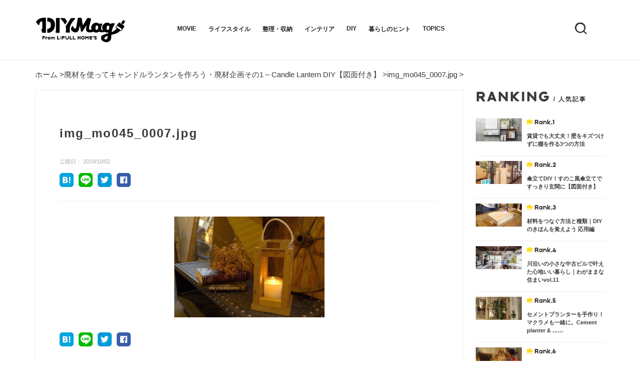

--- FILE ---
content_type: text/html; charset=UTF-8
request_url: https://diy.homes.jp/movie/2533/attachment/img_mo045_0007-jpg
body_size: 25647
content:
<!DOCTYPE html>
<html dir="ltr" lang="ja"
prefix="og: https://ogp.me/ns#"  class="no-js">
<head>
<!-- title -->
<!-- Global site tag (gtag.js) - Google Analytics -->
<script async src="https://www.googletagmanager.com/gtag/js?id=UA-102439458-8"></script>
<script>
window.dataLayer = window.dataLayer || [];
function gtag(){dataLayer.push(arguments);}
gtag('js', new Date());
gtag('config', 'UA-102439458-8');
</script>
<meta charset="utf-8" />
<meta name="viewport" content="width=device-width, initial-scale=1" />
<meta name="p:domain_verify" content="129601ed62b0aa6b4e94fa15bfca7294"/>
<link href="https://diy.homes.jp/wp-content/themes/lf/css/slider-pro.min.css" rel="stylesheet" type="text/css">
<link rel="stylesheet" href="https://diy.homes.jp/wp-content/themes/lf/css/style.css?v2022/09/04 12:44">
<link rel="stylesheet" href="https://diy.homes.jp/wp-content/themes/lf/css/responsive.css?v2022/09/04 12:44">
<link rel="stylesheet" href="https://diy.homes.jp/wp-content/themes/lf/css/drawer.css?v2022/09/04 12:44">
<!-- HTML5 shim and Respond.js for IE8 support of HTML5 elements and media queries -->
<!--[if lt IE 9]>
<script src="https://oss.maxcdn.com/html5shiv/3.7.2/html5shiv.min.js"></script>
<script src="https://oss.maxcdn.com/respond/1.4.2/respond.min.js"></script>
<![endif]-->
<!-- All in One SEO 4.2.3.1 -->
<title>img_mo045_0007.jpg | LIFULL HOME’S DIY Mag｜こだわりの住まいづくりを楽しむWEBマガジン</title>
<meta name="robots" content="max-image-preview:large" />
<link rel="canonical" href="https://diy.homes.jp/movie/2533/attachment/img_mo045_0007-jpg" />
<meta name="generator" content="All in One SEO (AIOSEO) 4.2.3.1 " />
<meta property="og:locale" content="ja_JP" />
<meta property="og:site_name" content="LIFULL HOME&#039;S DIY Mag – もっと部屋が好きになる" />
<meta property="og:type" content="article" />
<meta property="og:title" content="img_mo045_0007.jpg | LIFULL HOME’S DIY Mag｜こだわりの住まいづくりを楽しむWEBマガジン" />
<meta property="og:url" content="https://diy.homes.jp/movie/2533/attachment/img_mo045_0007-jpg" />
<meta property="fb:app_id" content="381591829442762" />
<meta property="fb:admins" content="1076129415802666" />
<meta property="og:image" content="https://diy.homes.jp/wp-content/uploads/2020/01/icon.jpg" />
<meta property="og:image:secure_url" content="https://diy.homes.jp/wp-content/uploads/2020/01/icon.jpg" />
<meta property="og:image:width" content="512" />
<meta property="og:image:height" content="512" />
<meta property="article:published_time" content="2019-10-01T15:24:59+00:00" />
<meta property="article:modified_time" content="2019-10-01T15:24:59+00:00" />
<meta property="article:publisher" content="https://www.facebook.com/LIFULLHOMESDIYMag/" />
<meta name="twitter:card" content="summary" />
<meta name="twitter:site" content="@homesdiymag" />
<meta name="twitter:title" content="img_mo045_0007.jpg | LIFULL HOME’S DIY Mag｜こだわりの住まいづくりを楽しむWEBマガジン" />
<meta name="twitter:image" content="https://diy.homes.jp/wp-content/uploads/2020/01/icon.jpg" />
<!-- All in One SEO -->
<link rel="alternate" type="application/rss+xml" title="LIFULL HOME’S DIY Mag｜こだわりの住まいづくりを楽しむWEBマガジン &raquo; img_mo045_0007.jpg のコメントのフィード" href="https://diy.homes.jp/movie/2533/attachment/img_mo045_0007-jpg/feed" />
<!-- This site uses the Google Analytics by MonsterInsights plugin v8.7.0 - Using Analytics tracking - https://www.monsterinsights.com/ -->
<!-- Note: MonsterInsights is not currently configured on this site. The site owner needs to authenticate with Google Analytics in the MonsterInsights settings panel. -->
<!-- No UA code set -->
<!-- / Google Analytics by MonsterInsights -->
<link rel='stylesheet' id='sbi_styles-css'  href='https://diy.homes.jp/wp-content/plugins/instagram-feed/css/sbi-styles.min.css?ver=6.0.6' type='text/css' media='all' />
<link rel='stylesheet' id='wp-block-library-css'  href='https://diy.homes.jp/wp-includes/css/dist/block-library/style.min.css?ver=6.0.2' type='text/css' media='all' />
<style id='global-styles-inline-css' type='text/css'>
body{--wp--preset--color--black: #000000;--wp--preset--color--cyan-bluish-gray: #abb8c3;--wp--preset--color--white: #ffffff;--wp--preset--color--pale-pink: #f78da7;--wp--preset--color--vivid-red: #cf2e2e;--wp--preset--color--luminous-vivid-orange: #ff6900;--wp--preset--color--luminous-vivid-amber: #fcb900;--wp--preset--color--light-green-cyan: #7bdcb5;--wp--preset--color--vivid-green-cyan: #00d084;--wp--preset--color--pale-cyan-blue: #8ed1fc;--wp--preset--color--vivid-cyan-blue: #0693e3;--wp--preset--color--vivid-purple: #9b51e0;--wp--preset--gradient--vivid-cyan-blue-to-vivid-purple: linear-gradient(135deg,rgba(6,147,227,1) 0%,rgb(155,81,224) 100%);--wp--preset--gradient--light-green-cyan-to-vivid-green-cyan: linear-gradient(135deg,rgb(122,220,180) 0%,rgb(0,208,130) 100%);--wp--preset--gradient--luminous-vivid-amber-to-luminous-vivid-orange: linear-gradient(135deg,rgba(252,185,0,1) 0%,rgba(255,105,0,1) 100%);--wp--preset--gradient--luminous-vivid-orange-to-vivid-red: linear-gradient(135deg,rgba(255,105,0,1) 0%,rgb(207,46,46) 100%);--wp--preset--gradient--very-light-gray-to-cyan-bluish-gray: linear-gradient(135deg,rgb(238,238,238) 0%,rgb(169,184,195) 100%);--wp--preset--gradient--cool-to-warm-spectrum: linear-gradient(135deg,rgb(74,234,220) 0%,rgb(151,120,209) 20%,rgb(207,42,186) 40%,rgb(238,44,130) 60%,rgb(251,105,98) 80%,rgb(254,248,76) 100%);--wp--preset--gradient--blush-light-purple: linear-gradient(135deg,rgb(255,206,236) 0%,rgb(152,150,240) 100%);--wp--preset--gradient--blush-bordeaux: linear-gradient(135deg,rgb(254,205,165) 0%,rgb(254,45,45) 50%,rgb(107,0,62) 100%);--wp--preset--gradient--luminous-dusk: linear-gradient(135deg,rgb(255,203,112) 0%,rgb(199,81,192) 50%,rgb(65,88,208) 100%);--wp--preset--gradient--pale-ocean: linear-gradient(135deg,rgb(255,245,203) 0%,rgb(182,227,212) 50%,rgb(51,167,181) 100%);--wp--preset--gradient--electric-grass: linear-gradient(135deg,rgb(202,248,128) 0%,rgb(113,206,126) 100%);--wp--preset--gradient--midnight: linear-gradient(135deg,rgb(2,3,129) 0%,rgb(40,116,252) 100%);--wp--preset--duotone--dark-grayscale: url('#wp-duotone-dark-grayscale');--wp--preset--duotone--grayscale: url('#wp-duotone-grayscale');--wp--preset--duotone--purple-yellow: url('#wp-duotone-purple-yellow');--wp--preset--duotone--blue-red: url('#wp-duotone-blue-red');--wp--preset--duotone--midnight: url('#wp-duotone-midnight');--wp--preset--duotone--magenta-yellow: url('#wp-duotone-magenta-yellow');--wp--preset--duotone--purple-green: url('#wp-duotone-purple-green');--wp--preset--duotone--blue-orange: url('#wp-duotone-blue-orange');--wp--preset--font-size--small: 13px;--wp--preset--font-size--medium: 20px;--wp--preset--font-size--large: 36px;--wp--preset--font-size--x-large: 42px;}.has-black-color{color: var(--wp--preset--color--black) !important;}.has-cyan-bluish-gray-color{color: var(--wp--preset--color--cyan-bluish-gray) !important;}.has-white-color{color: var(--wp--preset--color--white) !important;}.has-pale-pink-color{color: var(--wp--preset--color--pale-pink) !important;}.has-vivid-red-color{color: var(--wp--preset--color--vivid-red) !important;}.has-luminous-vivid-orange-color{color: var(--wp--preset--color--luminous-vivid-orange) !important;}.has-luminous-vivid-amber-color{color: var(--wp--preset--color--luminous-vivid-amber) !important;}.has-light-green-cyan-color{color: var(--wp--preset--color--light-green-cyan) !important;}.has-vivid-green-cyan-color{color: var(--wp--preset--color--vivid-green-cyan) !important;}.has-pale-cyan-blue-color{color: var(--wp--preset--color--pale-cyan-blue) !important;}.has-vivid-cyan-blue-color{color: var(--wp--preset--color--vivid-cyan-blue) !important;}.has-vivid-purple-color{color: var(--wp--preset--color--vivid-purple) !important;}.has-black-background-color{background-color: var(--wp--preset--color--black) !important;}.has-cyan-bluish-gray-background-color{background-color: var(--wp--preset--color--cyan-bluish-gray) !important;}.has-white-background-color{background-color: var(--wp--preset--color--white) !important;}.has-pale-pink-background-color{background-color: var(--wp--preset--color--pale-pink) !important;}.has-vivid-red-background-color{background-color: var(--wp--preset--color--vivid-red) !important;}.has-luminous-vivid-orange-background-color{background-color: var(--wp--preset--color--luminous-vivid-orange) !important;}.has-luminous-vivid-amber-background-color{background-color: var(--wp--preset--color--luminous-vivid-amber) !important;}.has-light-green-cyan-background-color{background-color: var(--wp--preset--color--light-green-cyan) !important;}.has-vivid-green-cyan-background-color{background-color: var(--wp--preset--color--vivid-green-cyan) !important;}.has-pale-cyan-blue-background-color{background-color: var(--wp--preset--color--pale-cyan-blue) !important;}.has-vivid-cyan-blue-background-color{background-color: var(--wp--preset--color--vivid-cyan-blue) !important;}.has-vivid-purple-background-color{background-color: var(--wp--preset--color--vivid-purple) !important;}.has-black-border-color{border-color: var(--wp--preset--color--black) !important;}.has-cyan-bluish-gray-border-color{border-color: var(--wp--preset--color--cyan-bluish-gray) !important;}.has-white-border-color{border-color: var(--wp--preset--color--white) !important;}.has-pale-pink-border-color{border-color: var(--wp--preset--color--pale-pink) !important;}.has-vivid-red-border-color{border-color: var(--wp--preset--color--vivid-red) !important;}.has-luminous-vivid-orange-border-color{border-color: var(--wp--preset--color--luminous-vivid-orange) !important;}.has-luminous-vivid-amber-border-color{border-color: var(--wp--preset--color--luminous-vivid-amber) !important;}.has-light-green-cyan-border-color{border-color: var(--wp--preset--color--light-green-cyan) !important;}.has-vivid-green-cyan-border-color{border-color: var(--wp--preset--color--vivid-green-cyan) !important;}.has-pale-cyan-blue-border-color{border-color: var(--wp--preset--color--pale-cyan-blue) !important;}.has-vivid-cyan-blue-border-color{border-color: var(--wp--preset--color--vivid-cyan-blue) !important;}.has-vivid-purple-border-color{border-color: var(--wp--preset--color--vivid-purple) !important;}.has-vivid-cyan-blue-to-vivid-purple-gradient-background{background: var(--wp--preset--gradient--vivid-cyan-blue-to-vivid-purple) !important;}.has-light-green-cyan-to-vivid-green-cyan-gradient-background{background: var(--wp--preset--gradient--light-green-cyan-to-vivid-green-cyan) !important;}.has-luminous-vivid-amber-to-luminous-vivid-orange-gradient-background{background: var(--wp--preset--gradient--luminous-vivid-amber-to-luminous-vivid-orange) !important;}.has-luminous-vivid-orange-to-vivid-red-gradient-background{background: var(--wp--preset--gradient--luminous-vivid-orange-to-vivid-red) !important;}.has-very-light-gray-to-cyan-bluish-gray-gradient-background{background: var(--wp--preset--gradient--very-light-gray-to-cyan-bluish-gray) !important;}.has-cool-to-warm-spectrum-gradient-background{background: var(--wp--preset--gradient--cool-to-warm-spectrum) !important;}.has-blush-light-purple-gradient-background{background: var(--wp--preset--gradient--blush-light-purple) !important;}.has-blush-bordeaux-gradient-background{background: var(--wp--preset--gradient--blush-bordeaux) !important;}.has-luminous-dusk-gradient-background{background: var(--wp--preset--gradient--luminous-dusk) !important;}.has-pale-ocean-gradient-background{background: var(--wp--preset--gradient--pale-ocean) !important;}.has-electric-grass-gradient-background{background: var(--wp--preset--gradient--electric-grass) !important;}.has-midnight-gradient-background{background: var(--wp--preset--gradient--midnight) !important;}.has-small-font-size{font-size: var(--wp--preset--font-size--small) !important;}.has-medium-font-size{font-size: var(--wp--preset--font-size--medium) !important;}.has-large-font-size{font-size: var(--wp--preset--font-size--large) !important;}.has-x-large-font-size{font-size: var(--wp--preset--font-size--x-large) !important;}
</style>
<link rel='stylesheet' id='wordpress-popular-posts-css-css'  href='https://diy.homes.jp/wp-content/plugins/wordpress-popular-posts/assets/css/wpp.css?ver=6.0.3' type='text/css' media='all' />
<script type='application/json' id='wpp-json'>
{"sampling_active":1,"sampling_rate":100,"ajax_url":"https:\/\/diy.homes.jp\/wp-json\/wordpress-popular-posts\/v1\/popular-posts","api_url":"https:\/\/diy.homes.jp\/wp-json\/wordpress-popular-posts","ID":20400,"token":"369ebf5223","lang":0,"debug":0}
</script>
<script type='text/javascript' src='https://diy.homes.jp/wp-content/plugins/wordpress-popular-posts/assets/js/wpp.min.js?ver=6.0.3' id='wpp-js-js'></script>
<link rel='shortlink' href='https://diy.homes.jp/?p=20400' />
<!-- Markup (JSON-LD) structured in schema.org ver.4.8.1 START -->
<script type="application/ld+json">
{
"@context": "https://schema.org",
"@type": "BreadcrumbList",
"itemListElement": [
{
"@type": "ListItem",
"position": 1,
"item": {
"@id": "https://diy.homes.jp",
"name": "ホーム"
}
},
{
"@type": "ListItem",
"position": 2,
"item": {
"@id": "https://diy.homes.jp/movie/2533",
"name": "廃材を使ってキャンドルランタンを作ろう・廃材企画その1 &#8211; Candle Lantern DIY【図面付き】"
}
},
{
"@type": "ListItem",
"position": 3,
"item": {
"@id": "https://diy.homes.jp/movie/2533/attachment/img_mo045_0007-jpg",
"name": "img_mo045_0007.jpg"
}
}
]
}
</script>
<!-- Markup (JSON-LD) structured in schema.org END -->
<style id="wpp-loading-animation-styles">@-webkit-keyframes bgslide{from{background-position-x:0}to{background-position-x:-200%}}@keyframes bgslide{from{background-position-x:0}to{background-position-x:-200%}}.wpp-widget-placeholder,.wpp-widget-block-placeholder{margin:0 auto;width:60px;height:3px;background:#dd3737;background:linear-gradient(90deg,#dd3737 0%,#571313 10%,#dd3737 100%);background-size:200% auto;border-radius:3px;-webkit-animation:bgslide 1s infinite linear;animation:bgslide 1s infinite linear}</style>
<!-- この URL で利用できる AMP HTML バージョンはありません。 --><link rel="icon" href="https://diy.homes.jp/wp-content/uploads/2020/01/cropped-icon-32x32.jpg" sizes="32x32" />
<link rel="icon" href="https://diy.homes.jp/wp-content/uploads/2020/01/cropped-icon-192x192.jpg" sizes="192x192" />
<link rel="apple-touch-icon" href="https://diy.homes.jp/wp-content/uploads/2020/01/cropped-icon-180x180.jpg" />
<meta name="msapplication-TileImage" content="https://diy.homes.jp/wp-content/uploads/2020/01/cropped-icon-270x270.jpg" />
</head>
<body data-rsssl=1 class="attachment attachment-template-default single single-attachment postid-20400 attachmentid-20400 attachment-jpeg" id="pagetop">
<!-- Tealium Universal Tag -->
<script type="text/javascript">
(function(a,b,c,d){
a='https://tags.tiqcdn.com/utag/lifull/web/prod/utag.js';
b=document;c='script';d=b.createElement(c);d.src=a;d.type='text/java'+c;d.async=true;
a=b.getElementsByTagName(c)[0];a.parentNode.insertBefore(d,a);
})();
</script>
<script type="text/javascript">
var utag_data={
"tealium_event"    : "web_article_view",
"market_type"    : "contents",
"service_type"    : "diymag",
"page_type"    : "detail",
"page_category_type"    : "",
"content_id"    : "20400",
"article_tag_type"       : [],
"content_type"    : "article"
};
</script>
<!-- facebook -->
<div id="fb-root"></div>
<script async defer crossorigin="anonymous" src="https://connect.facebook.net/ja_JP/sdk.js#xfbml=1&version=v4.0"></script>
<header id="header" class="site-header">
<div class="header-inner">
<div class="header-logo"><a href="https://diy.homes.jp/"><img src="/wp-content/uploads/2019/10/cropped-cropped-mag_logo.png" height="108" width="362" alt="" /></a></div>
<div class="header-menu"><nav class="pcnav">   <ul id="main-nav"><li id="menu-item-16199" class="menu-item menu-item-type-taxonomy menu-item-object-category menu-item-16199"><a href="https://diy.homes.jp/movie">MOVIE</a></li>
<li id="menu-item-16203" class="menu-item menu-item-type-taxonomy menu-item-object-category menu-item-16203"><a href="https://diy.homes.jp/lifestyle">ライフスタイル</a></li>
<li id="menu-item-16204" class="menu-item menu-item-type-taxonomy menu-item-object-category menu-item-16204"><a href="https://diy.homes.jp/storage">整理・収納</a></li>
<li id="menu-item-16202" class="menu-item menu-item-type-taxonomy menu-item-object-category menu-item-16202"><a href="https://diy.homes.jp/interior">インテリア</a></li>
<li id="menu-item-16201" class="menu-item menu-item-type-taxonomy menu-item-object-category menu-item-16201"><a href="https://diy.homes.jp/diy">DIY</a></li>
<li id="menu-item-16200" class="menu-item menu-item-type-taxonomy menu-item-object-category menu-item-16200"><a href="https://diy.homes.jp/hint">暮らしのヒント</a></li>
<li id="menu-item-16205" class="menu-item menu-item-type-taxonomy menu-item-object-category menu-item-16205"><a href="https://diy.homes.jp/topics">TOPICS</a></li>
</ul></nav>
<div class="inqnav">
<span></span>
</div>
</div>
</div>
<div class="searchblock">
<div class="serchblock-inner">
<form role="search" method="get" id="searchform" class="searchform" action="https://diy.homes.jp/">
<div>
<label class="screen-reader-text" for="s">
<svg xmlns="http://www.w3.org/2000/svg" class="formicon" viewBox="0 0 24.04 24.031">
<path id="icon_search" class="cls-1" d="M1284.81,65.176l5.06,5.066-1.67,1.674-5.07-5.067A10.609,10.609,0,1,1,1284.81,65.176Zm-2.38-.878a7.866,7.866,0,1,0-.17.178Z" transform="translate(-1265.84 -47.875)"/>
</svg></label>
<input type="text" placeholder="ex:検索ワード"　class="searchfield" name="s" id="s">
<input type="submit"　class="searchsubmit" id="searchsubmit" value="SEARCH">
</div>
</form>    </div>
</div>
<!-- ドロワ -->
<div class="pure-container" data-effect="pure-effect-scaleRotate">
<input type="checkbox" id="pure-toggle-right" class="pure-toggle" data-toggle="right"/>
<label class="pure-toggle-label" for="pure-toggle-right" data-toggle-label="right"><span class="pure-toggle-icon"></span></label>
<nav class="pure-drawer" data-position="right">
<ul id="main-nav"><li class="menu-item menu-item-type-taxonomy menu-item-object-category menu-item-16199"><a href="https://diy.homes.jp/movie">MOVIE</a></li>
<li class="menu-item menu-item-type-taxonomy menu-item-object-category menu-item-16203"><a href="https://diy.homes.jp/lifestyle">ライフスタイル</a></li>
<li class="menu-item menu-item-type-taxonomy menu-item-object-category menu-item-16204"><a href="https://diy.homes.jp/storage">整理・収納</a></li>
<li class="menu-item menu-item-type-taxonomy menu-item-object-category menu-item-16202"><a href="https://diy.homes.jp/interior">インテリア</a></li>
<li class="menu-item menu-item-type-taxonomy menu-item-object-category menu-item-16201"><a href="https://diy.homes.jp/diy">DIY</a></li>
<li class="menu-item menu-item-type-taxonomy menu-item-object-category menu-item-16200"><a href="https://diy.homes.jp/hint">暮らしのヒント</a></li>
<li class="menu-item menu-item-type-taxonomy menu-item-object-category menu-item-16205"><a href="https://diy.homes.jp/topics">TOPICS</a></li>
</ul></nav>
<label class="pure-overlay" for="pure-toggle-right" data-overlay="right"></label>
</div>
<!-- ドロワ -->
</header>
<div id="barba-wrapper"><div class="barba-container">
<div id="breadcrumb" class="breadcrumbs">
<!-- Markup (JSON-LD) structured in schema.org Breadcrumb START -->
<ol>
<li><a href="https://diy.homes.jp">ホーム</a></li>
<li><a href="https://diy.homes.jp/movie/2533">廃材を使ってキャンドルランタンを作ろう・廃材企画その1 &#8211; Candle Lantern DIY【図面付き】</a></li>
<li><a href="https://diy.homes.jp/movie/2533/attachment/img_mo045_0007-jpg">img_mo045_0007.jpg</a></li>
</ol>
<!-- Markup (JSON-LD) structured in schema.org Breadcrumb END -->
</div>
<div class="contents-wrap">
<div class="row">
<div class="column75">
<main id="main" class="site-main" role="main">
<article id="20400">
<figure class="featured-image">
</figure>
<div class="entrywrap">
<header class="entry-header">
<span class="entry-cat"><a href="https://diy.homes.jp/"></a></span>
<h1 class="entry-title">img_mo045_0007.jpg</h1>
<div class="entry-meta">
<span class="posted-on">
<span class="postd">公開日：</span> <time class="entry-date published" datetime="2019-10-02T00:24:59+09:00">
2019/10/02</time>
</span>
<div class="sharelist">
<a href="http://b.hatena.ne.jp/add?mode=confirm&url=https://diy.homes.jp/movie/2533/attachment/img_mo045_0007-jpg&title=img_mo045_0007.jpg" target="_blank" rel="nofollow"><img src="https://diy.homes.jp/wp-content/themes/lf/materials/icon-share-hatebu.png" alt="はてなブックマーク"></a>
<a href="https://timeline.line.me/social-plugin/share?url=https://diy.homes.jp/movie/2533/attachment/img_mo045_0007-jpg" target="_blank" rel="nofollow"><img src="https://diy.homes.jp/wp-content/themes/lf/materials/icon-share-line.png" alt="LINE"></a>
<a href="https://twitter.com/share?url=https://diy.homes.jp/movie/2533/attachment/img_mo045_0007-jpg&via=homesdiymag&related=homesdiymag&hashtags=DIYmag&text=img_mo045_0007.jpg" rel="nofollow" target="_blank"><img src="https://diy.homes.jp/wp-content/themes/lf/materials/icon-share-twitter.png" alt="twitter"></a>
<a href="http://www.facebook.com/share.php?u=https://diy.homes.jp/movie/2533/attachment/img_mo045_0007-jpg" rel="nofollow" target="_blank"><img src="https://diy.homes.jp/wp-content/themes/lf/materials/icon-share-facebook.png" alt="facebook"></a>
</div>
</div><!-- .entry-meta -->
</header><!-- .entry-header -->
<!-- Blog Area -->
<div class="entry-content">
<div id="mokuji">
<div class="mokuji-title">目次</div>
</div>
<p class="attachment"><a href='https://diy.homes.jp/wp-content/uploads/2019/10/img_mo045_0007.jpg'><img width="300" height="201" src="https://diy.homes.jp/wp-content/uploads/2019/10/img_mo045_0007-300x201.jpg" class="attachment-medium size-medium" alt="" loading="lazy" srcset="https://diy.homes.jp/wp-content/uploads/2019/10/img_mo045_0007-300x201.jpg 300w, https://diy.homes.jp/wp-content/uploads/2019/10/img_mo045_0007-768x515.jpg 768w, https://diy.homes.jp/wp-content/uploads/2019/10/img_mo045_0007-239x160.jpg 239w, https://diy.homes.jp/wp-content/uploads/2019/10/img_mo045_0007.jpg 800w" sizes="(max-width: 300px) 100vw, 300px" /></a></p>
</div><!--entryend-->
<div class="entry-meta">
<div class="sharelist">
<a href="http://b.hatena.ne.jp/add?mode=confirm&url=https://diy.homes.jp/movie/2533/attachment/img_mo045_0007-jpg&title=img_mo045_0007.jpg" target="_blank" rel="nofollow"><img src="https://diy.homes.jp/wp-content/themes/lf/materials/icon-share-hatebu.png" alt="はてなブックマーク"></a>
<a href="https://timeline.line.me/social-plugin/share?url=https://diy.homes.jp/movie/2533/attachment/img_mo045_0007-jpg" target="_blank" rel="nofollow"><img src="https://diy.homes.jp/wp-content/themes/lf/materials/icon-share-line.png" alt="LINE"></a>
<a href="https://twitter.com/share?url=https://diy.homes.jp/movie/2533/attachment/img_mo045_0007-jpg&via=homesdiymag&related=homesdiymag&hashtags=DIYmag&text=img_mo045_0007.jpg" rel="nofollow" target="_blank"><img src="https://diy.homes.jp/wp-content/themes/lf/materials/icon-share-twitter.png" alt="twitter"></a>
<a href="http://www.facebook.com/share.php?u=https://diy.homes.jp/movie/2533/attachment/img_mo045_0007-jpg" rel="nofollow" target="_blank"><img src="https://diy.homes.jp/wp-content/themes/lf/materials/icon-share-facebook.png" alt="facebook"></a>
</div>
</div><!-- .entry-meta -->
<div class="authorblock">
<a href="https://diy.homes.jp//?author=2">
<div class="author-img"><img src="https://diy.homes.jp/wp-content/uploads/2019/10/diymag_circle-1.png" alt="LIFULL HOME'S DIY Mag編集部"></div>
<div class="author-info">
<h3 class="author-name">LIFULL HOME'S DIY Mag編集部</h3>
<div class="author-description">LIFULL HOME’S DIY Magは自分らしい暮らしを楽しむためのライフスタイル提案マガジンです。
DIYのハウツーやおしゃれなインテリア、収納アイデア、こだわりのライフスタイルを独自の視点でご紹介します。</div>
<div class="author-link">more</div>
</div>
</a>
</div>
<div class="relatedblock">
<div class='yarpp yarpp-related yarpp-related-website yarpp-related-none yarpp-template-yarpp-template-my-template'>
</div>
</div>
<!--kannrennend-->
</div>
</article>
</main>
</div>
<div class="column25">
<div class="ranking">
<h2><span class="lf-ttl">RANKING</span>  <span class="sub-ttl">/ 人気記事</span></h2>
<div>
<div class="wpp-widget-placeholder" data-widget-id="wpp-2"></div>
</div>
</div><!-- #primary-sidebar -->
<div class="pickup">
<h2><span class="lf-ttl">PICK UP</span>  <span class="sub-ttl">/ おすすめ記事</span></h2>
<ul class="wpp-list">
<li><a href="https://diy.homes.jp/lifestyle/28129"><div class="rank-left"><div class="rank-img"><img width="320" height="160" src="https://diy.homes.jp/wp-content/uploads/2021/07/cvimg__oooo1221_-320x160.jpg" class="small-feature wp-post-image" alt="本好き・旅好き・工芸品好きがつくる来客が過ごしやすい部屋" loading="lazy" srcset="https://diy.homes.jp/wp-content/uploads/2021/07/cvimg__oooo1221_-320x160.jpg 320w, https://diy.homes.jp/wp-content/uploads/2021/07/cvimg__oooo1221_-300x150.jpg 300w, https://diy.homes.jp/wp-content/uploads/2021/07/cvimg__oooo1221_-1024x512.jpg 1024w, https://diy.homes.jp/wp-content/uploads/2021/07/cvimg__oooo1221_-768x384.jpg 768w, https://diy.homes.jp/wp-content/uploads/2021/07/cvimg__oooo1221_.jpg 1280w, https://diy.homes.jp/wp-content/uploads/2021/07/cvimg__oooo1221_-640x320.jpg 640w, https://diy.homes.jp/wp-content/uploads/2021/07/cvimg__oooo1221_-800x400.jpg 800w, https://diy.homes.jp/wp-content/uploads/2021/07/cvimg__oooo1221_-1200x600.jpg 1200w" sizes="(max-width: 320px) 100vw, 320px" /></div></div>
<div class="rank-text"><p class="tit">
本好き・旅好き・工芸品好きがつくる来客が過ごしやすい部屋｜こだわりの部屋づくりv……</p></div>
</a>
</li>
<li><a href="https://diy.homes.jp/lifestyle/27835"><div class="rank-left"><div class="rank-img"><img width="320" height="160" src="https://diy.homes.jp/wp-content/uploads/2021/06/cvimg_wa_hako-320x160.jpg" class="small-feature wp-post-image" alt="川沿いの小さな中古ビルで叶えた心地いい暮らし" loading="lazy" srcset="https://diy.homes.jp/wp-content/uploads/2021/06/cvimg_wa_hako-320x160.jpg 320w, https://diy.homes.jp/wp-content/uploads/2021/06/cvimg_wa_hako-300x150.jpg 300w, https://diy.homes.jp/wp-content/uploads/2021/06/cvimg_wa_hako-1024x512.jpg 1024w, https://diy.homes.jp/wp-content/uploads/2021/06/cvimg_wa_hako-768x384.jpg 768w, https://diy.homes.jp/wp-content/uploads/2021/06/cvimg_wa_hako.jpg 1280w, https://diy.homes.jp/wp-content/uploads/2021/06/cvimg_wa_hako-640x320.jpg 640w, https://diy.homes.jp/wp-content/uploads/2021/06/cvimg_wa_hako-800x400.jpg 800w, https://diy.homes.jp/wp-content/uploads/2021/06/cvimg_wa_hako-1200x600.jpg 1200w" sizes="(max-width: 320px) 100vw, 320px" /></div></div>
<div class="rank-text"><p class="tit">
川沿いの小さな中古ビルで叶えた心地いい暮らし｜わがままな住まいvol.11</p></div>
</a>
</li>
<li><a href="https://diy.homes.jp/topics/27542"><div class="rank-left"><div class="rank-img"><img width="240" height="160" src="https://diy.homes.jp/wp-content/uploads/2021/02/cvimg_emarf-240x160.jpg" class="small-feature wp-post-image" alt="EMARF（エマーフ）を使ってDIY女子が収納棚をつくってみた！デジタルファブリケーションが実現する進化系DIY" loading="lazy" srcset="https://diy.homes.jp/wp-content/uploads/2021/02/cvimg_emarf-240x160.jpg 240w, https://diy.homes.jp/wp-content/uploads/2021/02/cvimg_emarf-300x200.jpg 300w, https://diy.homes.jp/wp-content/uploads/2021/02/cvimg_emarf-768x512.jpg 768w, https://diy.homes.jp/wp-content/uploads/2021/02/cvimg_emarf-800x533.jpg 800w, https://diy.homes.jp/wp-content/uploads/2021/02/cvimg_emarf-900x600.jpg 900w, https://diy.homes.jp/wp-content/uploads/2021/02/cvimg_emarf.jpg 960w" sizes="(max-width: 240px) 100vw, 240px" /></div></div>
<div class="rank-text"><p class="tit">
EMARF（エマーフ）を使ってDIY女子が収納棚をつくってみた！デジタルファブリ……</p></div>
</a>
</li>
<li><a href="https://diy.homes.jp/movie/24069"><div class="rank-left"><div class="rank-img"><img width="320" height="160" src="https://diy.homes.jp/wp-content/uploads/2020/03/cvimag_mo081-320x160.jpg" class="small-feature wp-post-image" alt="【2分でわかる】賃貸でもOK！貼ってはがせる壁紙の貼り方（壁紙でお部屋改造）" loading="lazy" srcset="https://diy.homes.jp/wp-content/uploads/2020/03/cvimag_mo081-320x160.jpg 320w, https://diy.homes.jp/wp-content/uploads/2020/03/cvimag_mo081-300x150.jpg 300w, https://diy.homes.jp/wp-content/uploads/2020/03/cvimag_mo081-1024x512.jpg 1024w, https://diy.homes.jp/wp-content/uploads/2020/03/cvimag_mo081-768x384.jpg 768w, https://diy.homes.jp/wp-content/uploads/2020/03/cvimag_mo081.jpg 1280w, https://diy.homes.jp/wp-content/uploads/2020/03/cvimag_mo081-640x320.jpg 640w, https://diy.homes.jp/wp-content/uploads/2020/03/cvimag_mo081-800x400.jpg 800w, https://diy.homes.jp/wp-content/uploads/2020/03/cvimag_mo081-1200x600.jpg 1200w" sizes="(max-width: 320px) 100vw, 320px" /></div></div>
<div class="rank-text"><p class="tit">
【2分でわかる】賃貸でもOK！貼ってはがせる壁紙の貼り方（壁紙でお部屋改造）</p></div>
</a>
</li>
<li><a href="https://diy.homes.jp/movie/24226"><div class="rank-left"><div class="rank-img"><img width="320" height="160" src="https://diy.homes.jp/wp-content/uploads/2020/04/cvimg_mo82-1-320x160.jpg" class="small-feature wp-post-image" alt="壁面収納DIY！ラブリコで壁を傷つけずに棚をつくる方法" loading="lazy" srcset="https://diy.homes.jp/wp-content/uploads/2020/04/cvimg_mo82-1-320x160.jpg 320w, https://diy.homes.jp/wp-content/uploads/2020/04/cvimg_mo82-1-300x150.jpg 300w, https://diy.homes.jp/wp-content/uploads/2020/04/cvimg_mo82-1-1024x512.jpg 1024w, https://diy.homes.jp/wp-content/uploads/2020/04/cvimg_mo82-1-768x384.jpg 768w, https://diy.homes.jp/wp-content/uploads/2020/04/cvimg_mo82-1.jpg 1280w, https://diy.homes.jp/wp-content/uploads/2020/04/cvimg_mo82-1-640x320.jpg 640w, https://diy.homes.jp/wp-content/uploads/2020/04/cvimg_mo82-1-800x400.jpg 800w, https://diy.homes.jp/wp-content/uploads/2020/04/cvimg_mo82-1-1200x600.jpg 1200w" sizes="(max-width: 320px) 100vw, 320px" /></div></div>
<div class="rank-text"><p class="tit">
壁面収納DIY！ラブリコで壁を傷つけずに棚をつくる方法</p></div>
</a>
</li>
<li><a href="https://diy.homes.jp/movie/25343"><div class="rank-left"><div class="rank-img"><img width="284" height="160" src="https://diy.homes.jp/wp-content/uploads/2020/06/001-284x160.jpg" class="small-feature wp-post-image" alt="美人収納！クローゼットを無駄なくスッキリ見せる収納のコツ" loading="lazy" srcset="https://diy.homes.jp/wp-content/uploads/2020/06/001-284x160.jpg 284w, https://diy.homes.jp/wp-content/uploads/2020/06/001-300x169.jpg 300w, https://diy.homes.jp/wp-content/uploads/2020/06/001-1024x576.jpg 1024w, https://diy.homes.jp/wp-content/uploads/2020/06/001-768x432.jpg 768w, https://diy.homes.jp/wp-content/uploads/2020/06/001-800x450.jpg 800w, https://diy.homes.jp/wp-content/uploads/2020/06/001-1067x600.jpg 1067w, https://diy.homes.jp/wp-content/uploads/2020/06/001.jpg 1280w" sizes="(max-width: 284px) 100vw, 284px" /></div></div>
<div class="rank-text"><p class="tit">
美人収納！見せる収納でウォークインクローゼットが無駄なくスッキリ</p></div>
</a>
</li>
<li><a href="https://diy.homes.jp/lifestyle/26691"><div class="rank-left"><div class="rank-img"><img width="240" height="160" src="https://diy.homes.jp/wp-content/uploads/2020/10/cvimg_wa003-240x160.jpg" class="small-feature wp-post-image" alt="わがままな住まいvol.2｜賃貸マンションでもここまでできる！ “心地いい”をDIYで追求したナチュラル空間（有泉伸一郎さん）" loading="lazy" srcset="https://diy.homes.jp/wp-content/uploads/2020/10/cvimg_wa003-240x160.jpg 240w, https://diy.homes.jp/wp-content/uploads/2020/10/cvimg_wa003-300x200.jpg 300w, https://diy.homes.jp/wp-content/uploads/2020/10/cvimg_wa003-1024x682.jpg 1024w, https://diy.homes.jp/wp-content/uploads/2020/10/cvimg_wa003-768x512.jpg 768w, https://diy.homes.jp/wp-content/uploads/2020/10/cvimg_wa003-800x533.jpg 800w, https://diy.homes.jp/wp-content/uploads/2020/10/cvimg_wa003-900x600.jpg 900w, https://diy.homes.jp/wp-content/uploads/2020/10/cvimg_wa003.jpg 1280w" sizes="(max-width: 240px) 100vw, 240px" /></div></div>
<div class="rank-text"><p class="tit">
賃貸マンションでもここまでできる！ “心地いい”をDIYで追求したナチュラル空間……</p></div>
</a>
</li>
</ul>
</div>
</div>
</div>
</div>
<footer>
<div class="borderblock">
<div class="row">
<h3 class="footicon01">人気のタグ</h3>
<div class="tagranking">
<div><h2 class="rounded" style="display:none;">タグ</h2><div class="tagcloud"><a href="https://diy.homes.jp/tag/diy" class="tag-cloud-link tag-link-39 tag-link-position-1" style="font-size: 22pt;" aria-label="DIY (157個の項目)">DIY<span class="tag-link-count"> (157)</span></a>
<a href="https://diy.homes.jp/tag/rent" class="tag-cloud-link tag-link-17 tag-link-position-2" style="font-size: 20.366666666667pt;" aria-label="賃貸 (134個の項目)">賃貸<span class="tag-link-count"> (134)</span></a>
<a href="https://diy.homes.jp/tag/hitori" class="tag-cloud-link tag-link-14 tag-link-position-3" style="font-size: 19.433333333333pt;" aria-label="一人暮らし (123個の項目)">一人暮らし<span class="tag-link-count"> (123)</span></a>
<a href="https://diy.homes.jp/tag/1r" class="tag-cloud-link tag-link-13 tag-link-position-4" style="font-size: 16.633333333333pt;" aria-label="ワンルーム (93個の項目)">ワンルーム<span class="tag-link-count"> (93)</span></a>
<a href="https://diy.homes.jp/tag/hitori_interior" class="tag-cloud-link tag-link-15 tag-link-position-5" style="font-size: 16.166666666667pt;" aria-label="一人暮らしインテリア (89個の項目)">一人暮らしインテリア<span class="tag-link-count"> (89)</span></a>
<a href="https://diy.homes.jp/tag/1k" class="tag-cloud-link tag-link-11 tag-link-position-6" style="font-size: 15.933333333333pt;" aria-label="1K (86個の項目)">1K<span class="tag-link-count"> (86)</span></a>
<a href="https://diy.homes.jp/tag/easy_diy" class="tag-cloud-link tag-link-24 tag-link-position-7" style="font-size: 15pt;" aria-label="簡単DIY (78個の項目)">簡単DIY<span class="tag-link-count"> (78)</span></a>
<a href="https://diy.homes.jp/tag/storage" class="tag-cloud-link tag-link-22 tag-link-position-8" style="font-size: 12.433333333333pt;" aria-label="収納 (61個の項目)">収納<span class="tag-link-count"> (61)</span></a>
<a href="https://diy.homes.jp/tag/sp_kodawari" class="tag-cloud-link tag-link-335 tag-link-position-9" style="font-size: 12.433333333333pt;" aria-label="こだわりの部屋づくり (60個の項目)">こだわりの部屋づくり<span class="tag-link-count"> (60)</span></a>
<a href="https://diy.homes.jp/tag/maruchan" class="tag-cloud-link tag-link-90 tag-link-position-10" style="font-size: 8pt;" aria-label="石坂健 (39個の項目)">石坂健<span class="tag-link-count"> (39)</span></a></div>
</div>    </div><!-- #primary-sidebar -->
<h3 class="footicon03">このサイトについて</h3>
<div class="aboutlink">
<ul>
<li><a href="https://diy.homes.jp/about/">ABOUT</a></li>
<li><a href="https://diy.homes.jp/sitemap/">SITEMAP</a></li>
<li><a href="https://www.homes.co.jp/kiyaku/" target="_blank" rel="nofollow">サービス利用規約</a></li>
<li><a href="https://LIFULL.com/privacy/" target="_blank" rel="noopener noreferrer">個人情報について</a></li>
<li><a href="https://LIFULL.com" target="_blank" rel="noopener noreferrer">運営会社について</a></li>
<li><a href="https://diy.homes.jp/contact/">お問合せ</a></li>
</ul>
</div>
</div>
</div>
<div class="borderblock">
<div class="row">
<h2><span class="lf-ttl">SNS</span>  <span class="sub-ttl">/ ソーシャルアカウント</span></h2>
<div class="column33">
<h3>Facebook</h3>
<div class="fb-container">
<div class="fb-page" data-href="https://www.facebook.com/LIFULLHOMESDIYMag/" data-tabs="timeline" data-width="364" data-height="250" data-small-header="true" data-adapt-container-width="true" data-hide-cover="false" data-show-facepile="true"><blockquote cite="https://www.facebook.com/LIFULLHOMESDIYMag/" class="fb-xfbml-parse-ignore"><a href="https://www.facebook.com/LIFULLHOMESDIYMag/">LIFULL HOME&#039;S DIY Mag</a></blockquote></div>
</div>
</div>
<div class="column33">
<h3>Instagram</h3>
<ul id="gallery" class="gallery sns-timeline__instawrap clearfix" style="display: none;"></ul>
<div id="sb_instagram"  class="sbi sbi_mob_col_3 sbi_tab_col_3 sbi_col_3 sbi_width_resp" data-feedid="*1"  data-res="auto" data-cols="3" data-colsmobile="3" data-colstablet="3" data-num="6" data-nummobile="6" data-shortcode-atts="{&quot;feed&quot;:&quot;1&quot;,&quot;cachetime&quot;:30}"  data-postid="20400" data-locatornonce="f619177537" data-sbi-flags="favorLocal">
<div id="sbi_images" >
<div class="sbi_item sbi_type_video sbi_new sbi_transition" id="sbi_18168296050091337" data-date="1633003265">
<div class="sbi_photo_wrap">
<a class="sbi_photo" href="https://www.instagram.com/tv/CUcet1Wt_DO/?utm_source=ig_web_copy_link" target="_blank" rel="noopener nofollow" data-full-res="https://scontent-nrt1-1.cdninstagram.com/v/t51.2885-15/243414967_264510135553374_5570928145152401873_n.jpg?_nc_cat=106&#038;ccb=1-7&#038;_nc_sid=8ae9d6&#038;_nc_ohc=Qg7X0_w2tTQAX9U3N3r&#038;_nc_ht=scontent-nrt1-1.cdninstagram.com&#038;edm=AM6HXa8EAAAA&#038;oh=00_AT8ckuZGnmEkeaygzcovV7aPs4YNpiRP4XlikVJRK14GZw&#038;oe=62F7AF12" data-img-src-set="{&quot;d&quot;:&quot;https:\/\/scontent-nrt1-1.cdninstagram.com\/v\/t51.2885-15\/243414967_264510135553374_5570928145152401873_n.jpg?_nc_cat=106&amp;ccb=1-7&amp;_nc_sid=8ae9d6&amp;_nc_ohc=Qg7X0_w2tTQAX9U3N3r&amp;_nc_ht=scontent-nrt1-1.cdninstagram.com&amp;edm=AM6HXa8EAAAA&amp;oh=00_AT8ckuZGnmEkeaygzcovV7aPs4YNpiRP4XlikVJRK14GZw&amp;oe=62F7AF12&quot;,&quot;150&quot;:&quot;https:\/\/scontent-nrt1-1.cdninstagram.com\/v\/t51.2885-15\/243414967_264510135553374_5570928145152401873_n.jpg?_nc_cat=106&amp;ccb=1-7&amp;_nc_sid=8ae9d6&amp;_nc_ohc=Qg7X0_w2tTQAX9U3N3r&amp;_nc_ht=scontent-nrt1-1.cdninstagram.com&amp;edm=AM6HXa8EAAAA&amp;oh=00_AT8ckuZGnmEkeaygzcovV7aPs4YNpiRP4XlikVJRK14GZw&amp;oe=62F7AF12&quot;,&quot;320&quot;:&quot;https:\/\/scontent-nrt1-1.cdninstagram.com\/v\/t51.2885-15\/243414967_264510135553374_5570928145152401873_n.jpg?_nc_cat=106&amp;ccb=1-7&amp;_nc_sid=8ae9d6&amp;_nc_ohc=Qg7X0_w2tTQAX9U3N3r&amp;_nc_ht=scontent-nrt1-1.cdninstagram.com&amp;edm=AM6HXa8EAAAA&amp;oh=00_AT8ckuZGnmEkeaygzcovV7aPs4YNpiRP4XlikVJRK14GZw&amp;oe=62F7AF12&quot;,&quot;640&quot;:&quot;https:\/\/scontent-nrt1-1.cdninstagram.com\/v\/t51.2885-15\/243414967_264510135553374_5570928145152401873_n.jpg?_nc_cat=106&amp;ccb=1-7&amp;_nc_sid=8ae9d6&amp;_nc_ohc=Qg7X0_w2tTQAX9U3N3r&amp;_nc_ht=scontent-nrt1-1.cdninstagram.com&amp;edm=AM6HXa8EAAAA&amp;oh=00_AT8ckuZGnmEkeaygzcovV7aPs4YNpiRP4XlikVJRK14GZw&amp;oe=62F7AF12&quot;}">
<span class="sbi-screenreader">Instagram 投稿 18168296050091337</span>
<svg style="color: rgba(255,255,255,1)" class="svg-inline--fa fa-play fa-w-14 sbi_playbtn" aria-label="Play" aria-hidden="true" data-fa-processed="" data-prefix="fa" data-icon="play" role="presentation" xmlns="http://www.w3.org/2000/svg" viewBox="0 0 448 512"><path fill="currentColor" d="M424.4 214.7L72.4 6.6C43.8-10.3 0 6.1 0 47.9V464c0 37.5 40.7 60.1 72.4 41.3l352-208c31.4-18.5 31.5-64.1 0-82.6z"></path></svg>            <img src="https://diy.homes.jp/wp-content/plugins/instagram-feed/img/placeholder.png" alt="Instagram 投稿 18168296050091337">
</a>
</div>
</div><div class="sbi_item sbi_type_carousel sbi_new sbi_transition" id="sbi_17894299238258062" data-date="1628596814">
<div class="sbi_photo_wrap">
<a class="sbi_photo" href="https://www.instagram.com/p/CSZKJSNB6Pe/?utm_source=ig_web_copy_link" target="_blank" rel="noopener nofollow" data-full-res="https://scontent-nrt1-1.cdninstagram.com/v/t51.29350-15/234749949_355270536265897_2714572030067245036_n.jpg?_nc_cat=102&#038;ccb=1-7&#038;_nc_sid=8ae9d6&#038;_nc_ohc=ksp4c1DxTesAX8-f-Pj&#038;_nc_ht=scontent-nrt1-1.cdninstagram.com&#038;edm=AM6HXa8EAAAA&#038;oh=00_AT97NMDd2sBZGfJBzrAmcAFKId4hegh3katgW2rsbRBHxQ&#038;oe=62F79032" data-img-src-set="{&quot;d&quot;:&quot;https:\/\/scontent-nrt1-1.cdninstagram.com\/v\/t51.29350-15\/234749949_355270536265897_2714572030067245036_n.jpg?_nc_cat=102&amp;ccb=1-7&amp;_nc_sid=8ae9d6&amp;_nc_ohc=ksp4c1DxTesAX8-f-Pj&amp;_nc_ht=scontent-nrt1-1.cdninstagram.com&amp;edm=AM6HXa8EAAAA&amp;oh=00_AT97NMDd2sBZGfJBzrAmcAFKId4hegh3katgW2rsbRBHxQ&amp;oe=62F79032&quot;,&quot;150&quot;:&quot;https:\/\/scontent-nrt1-1.cdninstagram.com\/v\/t51.29350-15\/234749949_355270536265897_2714572030067245036_n.jpg?_nc_cat=102&amp;ccb=1-7&amp;_nc_sid=8ae9d6&amp;_nc_ohc=ksp4c1DxTesAX8-f-Pj&amp;_nc_ht=scontent-nrt1-1.cdninstagram.com&amp;edm=AM6HXa8EAAAA&amp;oh=00_AT97NMDd2sBZGfJBzrAmcAFKId4hegh3katgW2rsbRBHxQ&amp;oe=62F79032&quot;,&quot;320&quot;:&quot;https:\/\/scontent-nrt1-1.cdninstagram.com\/v\/t51.29350-15\/234749949_355270536265897_2714572030067245036_n.jpg?_nc_cat=102&amp;ccb=1-7&amp;_nc_sid=8ae9d6&amp;_nc_ohc=ksp4c1DxTesAX8-f-Pj&amp;_nc_ht=scontent-nrt1-1.cdninstagram.com&amp;edm=AM6HXa8EAAAA&amp;oh=00_AT97NMDd2sBZGfJBzrAmcAFKId4hegh3katgW2rsbRBHxQ&amp;oe=62F79032&quot;,&quot;640&quot;:&quot;https:\/\/scontent-nrt1-1.cdninstagram.com\/v\/t51.29350-15\/234749949_355270536265897_2714572030067245036_n.jpg?_nc_cat=102&amp;ccb=1-7&amp;_nc_sid=8ae9d6&amp;_nc_ohc=ksp4c1DxTesAX8-f-Pj&amp;_nc_ht=scontent-nrt1-1.cdninstagram.com&amp;edm=AM6HXa8EAAAA&amp;oh=00_AT97NMDd2sBZGfJBzrAmcAFKId4hegh3katgW2rsbRBHxQ&amp;oe=62F79032&quot;}">
<span class="sbi-screenreader"></span>
<svg class="svg-inline--fa fa-clone fa-w-16 sbi_lightbox_carousel_icon" aria-hidden="true" aria-label="Clone" data-fa-proƒcessed="" data-prefix="far" data-icon="clone" role="img" xmlns="http://www.w3.org/2000/svg" viewBox="0 0 512 512">
<path fill="currentColor" d="M464 0H144c-26.51 0-48 21.49-48 48v48H48c-26.51 0-48 21.49-48 48v320c0 26.51 21.49 48 48 48h320c26.51 0 48-21.49 48-48v-48h48c26.51 0 48-21.49 48-48V48c0-26.51-21.49-48-48-48zM362 464H54a6 6 0 0 1-6-6V150a6 6 0 0 1 6-6h42v224c0 26.51 21.49 48 48 48h224v42a6 6 0 0 1-6 6zm96-96H150a6 6 0 0 1-6-6V54a6 6 0 0 1 6-6h308a6 6 0 0 1 6 6v308a6 6 0 0 1-6 6z"></path>
</svg>	                    <img src="https://diy.homes.jp/wp-content/plugins/instagram-feed/img/placeholder.png" alt="お気に入りの家具やインテリア、DIYやカスタマイズ、賃貸でも購入物件でも自分らしさに妥協したくない。
そんな部屋づくりにこだわった人たちを紹介する 「 #こだわりの部屋づくり 」🏠
⁡
今回ご紹介するのは、東京都にお住まいの @aman0jack さんの部屋です。コンクリート打ちっぱなしの魅力やお気に入りのアンティークアイテム、空間をまるごとDIYしたパウダールームについてお話を伺いました。
⁡
⁡
👭 コンセプトは「狭小アパートメント暮らしの実験」
⁡
学生時代は普通の賃貸アパートに住み、蚤の市で出合った古道具やアンティーク家具を取り入れた部屋づくりをしていたaman0jackさん。この部屋に住み始めてからますますインテリアに手をかけるようになり、家具だけでなく空間をまるごとDIYするなど、部屋づくりを思う存分楽しんでいます。
⁡
「コンクリート打ちっぱなしで、ほかに何もないこの部屋は、好き勝手にできる余地があると感じました。何もない箱を好き勝手にDIYしたり、家具の配置を考えたり…この部屋での生活を、“暮らし方の実験”と捉えています」
⁡
⁡
🔧️ 部屋の隅々に光るDIYスキル
⁡
冷蔵庫の目隠し棚と、ゴミ箱を収納できるコーヒーカウンターはaman0jackさんのDIY。生活感の出やすい家具や家電をカバーすることで、コンクリートとキッチンタイルにうまく調和しています。
⁡
また、部屋内でひときわ目を引くのが白い壁に囲まれた半畳ほどの空間。
こちらは、入居して最初につくったパウダールーム（脱衣所）。もともと脱衣スペースがなく着替えの様子が丸見えだったため、ユニットバスを囲む形で空間をまるごとDIYしました。
⁡
「手順としては、まず、CADで図面を作成しました。それから、鋼製束で角材を立てて柱に。壁は合板を張り合わせました。組み立て作業は1日で終わり、後日、白く塗装しました」
⁡
💬パウダールーム塗装前後のお写真をいただきました！気になる方はストーリーズの記事リンクからチェックしてね👀
⁡
⁡
......................... 
⁡
こだわりの空間、お部屋の全貌はWEBサイトにて。
トップのURL、ストーリーズリンクよりご覧ください🔍
⁡
@lifullhomesdiymag
#暮らしの編集力を高めるウェブマガジン
#lifullhomesdiymag
#diymag
⁡
⁡
#賃貸 #賃貸暮らし #賃貸インテリア #賃貸DIY #キッチンDIY #キッチン収納 #見せる収納 #ディスプレイ棚 #コンクリート打放し #ワンルーム #ワンルームインテリア #ワンルーム一人暮らし #キッチンタイル #間接照明 #間接照明のある暮らし #ヴィンテージ家具 #chikuni #boch #arabia #パウダールーム #ワンルームDIY #リノベーション賃貸 #狭小住宅 #狭小アパートメント暮らしの実験 #フロアライト #krankmarcello">
</a>
</div>
</div><div class="sbi_item sbi_type_carousel sbi_new sbi_transition" id="sbi_17885213753363352" data-date="1626437369">
<div class="sbi_photo_wrap">
<a class="sbi_photo" href="https://www.instagram.com/p/CRYzVKPMJEz/?utm_source=ig_web_copy_link" target="_blank" rel="noopener nofollow" data-full-res="https://scontent-nrt1-1.cdninstagram.com/v/t51.29350-15/218179100_558889731830686_7214036805623769191_n.jpg?_nc_cat=106&#038;ccb=1-7&#038;_nc_sid=8ae9d6&#038;_nc_ohc=EcgJdy0N23QAX9U2946&#038;_nc_ht=scontent-nrt1-1.cdninstagram.com&#038;edm=AM6HXa8EAAAA&#038;oh=00_AT9QI0nltYq1LkvuL3xSwnUSCmmllHayHqGKrV3OGnq8Rw&#038;oe=62F822DC" data-img-src-set="{&quot;d&quot;:&quot;https:\/\/scontent-nrt1-1.cdninstagram.com\/v\/t51.29350-15\/218179100_558889731830686_7214036805623769191_n.jpg?_nc_cat=106&amp;ccb=1-7&amp;_nc_sid=8ae9d6&amp;_nc_ohc=EcgJdy0N23QAX9U2946&amp;_nc_ht=scontent-nrt1-1.cdninstagram.com&amp;edm=AM6HXa8EAAAA&amp;oh=00_AT9QI0nltYq1LkvuL3xSwnUSCmmllHayHqGKrV3OGnq8Rw&amp;oe=62F822DC&quot;,&quot;150&quot;:&quot;https:\/\/scontent-nrt1-1.cdninstagram.com\/v\/t51.29350-15\/218179100_558889731830686_7214036805623769191_n.jpg?_nc_cat=106&amp;ccb=1-7&amp;_nc_sid=8ae9d6&amp;_nc_ohc=EcgJdy0N23QAX9U2946&amp;_nc_ht=scontent-nrt1-1.cdninstagram.com&amp;edm=AM6HXa8EAAAA&amp;oh=00_AT9QI0nltYq1LkvuL3xSwnUSCmmllHayHqGKrV3OGnq8Rw&amp;oe=62F822DC&quot;,&quot;320&quot;:&quot;https:\/\/scontent-nrt1-1.cdninstagram.com\/v\/t51.29350-15\/218179100_558889731830686_7214036805623769191_n.jpg?_nc_cat=106&amp;ccb=1-7&amp;_nc_sid=8ae9d6&amp;_nc_ohc=EcgJdy0N23QAX9U2946&amp;_nc_ht=scontent-nrt1-1.cdninstagram.com&amp;edm=AM6HXa8EAAAA&amp;oh=00_AT9QI0nltYq1LkvuL3xSwnUSCmmllHayHqGKrV3OGnq8Rw&amp;oe=62F822DC&quot;,&quot;640&quot;:&quot;https:\/\/scontent-nrt1-1.cdninstagram.com\/v\/t51.29350-15\/218179100_558889731830686_7214036805623769191_n.jpg?_nc_cat=106&amp;ccb=1-7&amp;_nc_sid=8ae9d6&amp;_nc_ohc=EcgJdy0N23QAX9U2946&amp;_nc_ht=scontent-nrt1-1.cdninstagram.com&amp;edm=AM6HXa8EAAAA&amp;oh=00_AT9QI0nltYq1LkvuL3xSwnUSCmmllHayHqGKrV3OGnq8Rw&amp;oe=62F822DC&quot;}">
<span class="sbi-screenreader"></span>
<svg class="svg-inline--fa fa-clone fa-w-16 sbi_lightbox_carousel_icon" aria-hidden="true" aria-label="Clone" data-fa-proƒcessed="" data-prefix="far" data-icon="clone" role="img" xmlns="http://www.w3.org/2000/svg" viewBox="0 0 512 512">
<path fill="currentColor" d="M464 0H144c-26.51 0-48 21.49-48 48v48H48c-26.51 0-48 21.49-48 48v320c0 26.51 21.49 48 48 48h320c26.51 0 48-21.49 48-48v-48h48c26.51 0 48-21.49 48-48V48c0-26.51-21.49-48-48-48zM362 464H54a6 6 0 0 1-6-6V150a6 6 0 0 1 6-6h42v224c0 26.51 21.49 48 48 48h224v42a6 6 0 0 1-6 6zm96-96H150a6 6 0 0 1-6-6V54a6 6 0 0 1 6-6h308a6 6 0 0 1 6 6v308a6 6 0 0 1-6 6z"></path>
</svg>	                    <img src="https://diy.homes.jp/wp-content/plugins/instagram-feed/img/placeholder.png" alt="お気に入りの家具やインテリア、DIYやカスタマイズ、賃貸でも購入物件でも自分らしさに妥協したくない。
そんな部屋づくりにこだわった人たちを紹介する 「 #こだわりの部屋づくり 」🏠
⁡
今回ご紹介するのは、東京都品川区にお住まいの　@_oooo1221_ さんのお部屋。
来客をもてなす空間づくりと、本や工芸品など趣味のアイテムをレイアウトするコツについてお話を伺いました。
⁡
⁡
👭「来客が過ごしやすい空間」がコンセプト
⁡
自宅に人を招くのが好きな　_oooo1221_ さん。空間のポイントとなっているダイニングテーブルは、なんとオーダーメイドだそう。
⁡
『このダイニングテーブルを買うときに考えたのが、&quot;人が部屋に来たときにみんなが過ごしやすい空間&quot;でした。
部屋の中心にテーブルを置くことは決めていましたが、ちょうどいいサイズのものがなかなか見つからず…
最終的にはオーダーメイドしました。苦労した分、愛着もあります』
⁡
⁡
✈️ 旅先で出逢ったおきにいりを自由に飾る
⁡
_oooo1221_ さんの部屋にはあらゆる箇所に素敵なアイテムが。
複数のテイストのアイテムが集まっても部屋全体の統一感が生まれるポイントはあるのでしょうか。
⁡
『目指すスタイルは、明確には決めていませんでした。
旅先の骨董品屋で見つけたものを置いてみるとか、わりと&quot;つぎはぎ&quot;でつくってきた感じですね。
古いものを買うときは、どういった地域でつくられたのかも知りたくなります。
そのほうが、使うときもより楽しめるので』
⁡
ロンドンのポートベロー・マーケットという骨董市で購入したお香立て、小鹿田焼（おんたやき）という九州の焼きものなど。
旅の思い出やその土地の雰囲気が感じられる特別なアイテムたちは、自然と部屋に馴染んでいくようです。
⁡
『自分が好きなものや、心地よいと感じるものだけを置く。そうすれば自然とまとまるし、自分がどんなときに楽しいと感じるかが分かってきます。
部屋づくりは、自分が好きなものを知る機会です』
⁡
部屋づくりとともに、好きなものや過ごし方など自分らしさを追求できると話してくれました。
⁡
......................... 
⁡
こだわりの空間、お部屋の全貌はWEBサイトにて。
トップのURL、ストーリーズリンクよりご覧ください🔍
⁡
@lifullhomesdiymag
#暮らしの編集力を高めるウェブマガジン
#lifullhomesdiymag
#diymag
⁡
⁡
#賃貸暮らし #賃貸インテリア #賃貸DIY #一人暮らしインテリア #一人暮らし部屋 #ひとり暮らしインテリア #ひとり暮らし #ワンルーム #ワンルームインテリア #ワンルーム一人暮らし #1R #見せる収納 #ダイニングテーブル #骨董品 #小鹿田焼 #食器棚 #本棚 #トルコ絨毯 #グリーンのある暮らし #グリーンのある生活 #部屋作り #部屋づくり">
</a>
</div>
</div><div class="sbi_item sbi_type_carousel sbi_new sbi_transition" id="sbi_18050543776289068" data-date="1624885493">
<div class="sbi_photo_wrap">
<a class="sbi_photo" href="https://www.instagram.com/p/CQqjXMUsj61/?utm_source=ig_web_copy_link" target="_blank" rel="noopener nofollow" data-full-res="https://scontent-nrt1-1.cdninstagram.com/v/t51.29350-15/209048183_137155701836732_1116690485910195031_n.jpg?_nc_cat=106&#038;ccb=1-7&#038;_nc_sid=8ae9d6&#038;_nc_ohc=MnV1Zxy9u3cAX97AEqV&#038;_nc_ht=scontent-nrt1-1.cdninstagram.com&#038;edm=AM6HXa8EAAAA&#038;oh=00_AT9tn4MgcO8m0CuAwJ7dPQSpq-jpv69Hhxq4LYtfqrxsvw&#038;oe=62F863CC" data-img-src-set="{&quot;d&quot;:&quot;https:\/\/scontent-nrt1-1.cdninstagram.com\/v\/t51.29350-15\/209048183_137155701836732_1116690485910195031_n.jpg?_nc_cat=106&amp;ccb=1-7&amp;_nc_sid=8ae9d6&amp;_nc_ohc=MnV1Zxy9u3cAX97AEqV&amp;_nc_ht=scontent-nrt1-1.cdninstagram.com&amp;edm=AM6HXa8EAAAA&amp;oh=00_AT9tn4MgcO8m0CuAwJ7dPQSpq-jpv69Hhxq4LYtfqrxsvw&amp;oe=62F863CC&quot;,&quot;150&quot;:&quot;https:\/\/scontent-nrt1-1.cdninstagram.com\/v\/t51.29350-15\/209048183_137155701836732_1116690485910195031_n.jpg?_nc_cat=106&amp;ccb=1-7&amp;_nc_sid=8ae9d6&amp;_nc_ohc=MnV1Zxy9u3cAX97AEqV&amp;_nc_ht=scontent-nrt1-1.cdninstagram.com&amp;edm=AM6HXa8EAAAA&amp;oh=00_AT9tn4MgcO8m0CuAwJ7dPQSpq-jpv69Hhxq4LYtfqrxsvw&amp;oe=62F863CC&quot;,&quot;320&quot;:&quot;https:\/\/scontent-nrt1-1.cdninstagram.com\/v\/t51.29350-15\/209048183_137155701836732_1116690485910195031_n.jpg?_nc_cat=106&amp;ccb=1-7&amp;_nc_sid=8ae9d6&amp;_nc_ohc=MnV1Zxy9u3cAX97AEqV&amp;_nc_ht=scontent-nrt1-1.cdninstagram.com&amp;edm=AM6HXa8EAAAA&amp;oh=00_AT9tn4MgcO8m0CuAwJ7dPQSpq-jpv69Hhxq4LYtfqrxsvw&amp;oe=62F863CC&quot;,&quot;640&quot;:&quot;https:\/\/scontent-nrt1-1.cdninstagram.com\/v\/t51.29350-15\/209048183_137155701836732_1116690485910195031_n.jpg?_nc_cat=106&amp;ccb=1-7&amp;_nc_sid=8ae9d6&amp;_nc_ohc=MnV1Zxy9u3cAX97AEqV&amp;_nc_ht=scontent-nrt1-1.cdninstagram.com&amp;edm=AM6HXa8EAAAA&amp;oh=00_AT9tn4MgcO8m0CuAwJ7dPQSpq-jpv69Hhxq4LYtfqrxsvw&amp;oe=62F863CC&quot;}">
<span class="sbi-screenreader"></span>
<svg class="svg-inline--fa fa-clone fa-w-16 sbi_lightbox_carousel_icon" aria-hidden="true" aria-label="Clone" data-fa-proƒcessed="" data-prefix="far" data-icon="clone" role="img" xmlns="http://www.w3.org/2000/svg" viewBox="0 0 512 512">
<path fill="currentColor" d="M464 0H144c-26.51 0-48 21.49-48 48v48H48c-26.51 0-48 21.49-48 48v320c0 26.51 21.49 48 48 48h320c26.51 0 48-21.49 48-48v-48h48c26.51 0 48-21.49 48-48V48c0-26.51-21.49-48-48-48zM362 464H54a6 6 0 0 1-6-6V150a6 6 0 0 1 6-6h42v224c0 26.51 21.49 48 48 48h224v42a6 6 0 0 1-6 6zm96-96H150a6 6 0 0 1-6-6V54a6 6 0 0 1 6-6h308a6 6 0 0 1 6 6v308a6 6 0 0 1-6 6z"></path>
</svg>	                    <img src="https://diy.homes.jp/wp-content/plugins/instagram-feed/img/placeholder.png" alt="お気に入りの家具やインテリア、DIYやカスタマイズ、賃貸でも購入物件でも自分らしさに妥協したくない。そんな部屋づくりにこだわった人たちを紹介する #こだわりの部屋づくり シリーズ。
⁡
今回ご紹介するのは、北海道札幌市にお住まいの @mokka.house さんのお部屋。
壁紙のダークグレーを中心に、ブラウン、ブラック、白の計4色でまとめたカラーコーディネートと、花に対するこだわりについてお話を伺いました。
⁡
⁡
💐花が主役のカフェ風の空間づくり
パティシエであるmokkaさんがこの部屋に引越しを決めたのは、2020年の春頃。部屋を自由に改装する許可をもらえたことが決め手でした。
⁡
「飾り棚を付け替え、壁紙を大好きなダークグレーに貼り替えました。もともと部屋にあった白と、壁紙のダークグレー。そこにブラックとブラウンを足して、4色で部屋をまとめています」
⁡
ベースとなる色たちが溶け合い、明るくぬくもりを感じる空間に。各スペースを彩る花が差し色となり、部屋全体をトーンアップしてくれています。
⁡
⁡
🪑お気に入りの壁紙に合わせた家具を配置
引越し後、まず取りかかったのは壁紙。貼り替えはプロに依頼し、必要最小限の家電とテーブルしかない状態から、mokkaさんの部屋づくりがスタートしました。
⁡
「妥協したくないと思ったので、最低限のものだけ揃え、優先順位の高いものから少しずつ足していきました」
⁡
家具を買い足すときも、壁紙のダークグレーを基準として4色のカラーコーディネートに合うものを選び抜いたそう。部屋を広く見せるため、家具は高さを抑えたもので揃えていきました。
⁡
⁡
......................... 
⁡
こだわりの空間、お部屋の全貌はWEBサイトにて
トップのURL、ストーリーズリンクよりご覧ください🔍
⁡
@lifullhomesdiymag
#暮らしの編集力を高めるウェブマガジン
#lifullhomesdiymag
#diymag
⁡
⁡
#賃貸インテリア #賃貸暮らし #カフェ風インテリア #カフェ風キッチン #壁紙 #壁紙クロス #ドライフラワーのある暮らし #ドライフラワーインテリア #drawaline #キッチン収納 #吊り下げ収納 #家具コーディネート #家具選び #ディフューザー #ひとり暮らしインテリア #ひとり暮らし部屋 #一人暮らし部屋 #一人暮らしインテリア">
</a>
</div>
</div><div class="sbi_item sbi_type_carousel sbi_new sbi_transition" id="sbi_17912588224837760" data-date="1623154587">
<div class="sbi_photo_wrap">
<a class="sbi_photo" href="https://www.instagram.com/p/CP297ACD-o3/?utm_source=ig_web_copy_link" target="_blank" rel="noopener nofollow" data-full-res="https://scontent-nrt1-1.cdninstagram.com/v/t51.29350-15/197518078_795260994710128_8774410931157944119_n.jpg?_nc_cat=101&#038;ccb=1-7&#038;_nc_sid=8ae9d6&#038;_nc_ohc=5MgHjn7dL9UAX9-dMGo&#038;_nc_ht=scontent-nrt1-1.cdninstagram.com&#038;edm=AM6HXa8EAAAA&#038;oh=00_AT-kFLS5BpJrA3iwViiXjmrbUpIuiV91LSgnym4p6T8oFw&#038;oe=62F8550D" data-img-src-set="{&quot;d&quot;:&quot;https:\/\/scontent-nrt1-1.cdninstagram.com\/v\/t51.29350-15\/197518078_795260994710128_8774410931157944119_n.jpg?_nc_cat=101&amp;ccb=1-7&amp;_nc_sid=8ae9d6&amp;_nc_ohc=5MgHjn7dL9UAX9-dMGo&amp;_nc_ht=scontent-nrt1-1.cdninstagram.com&amp;edm=AM6HXa8EAAAA&amp;oh=00_AT-kFLS5BpJrA3iwViiXjmrbUpIuiV91LSgnym4p6T8oFw&amp;oe=62F8550D&quot;,&quot;150&quot;:&quot;https:\/\/scontent-nrt1-1.cdninstagram.com\/v\/t51.29350-15\/197518078_795260994710128_8774410931157944119_n.jpg?_nc_cat=101&amp;ccb=1-7&amp;_nc_sid=8ae9d6&amp;_nc_ohc=5MgHjn7dL9UAX9-dMGo&amp;_nc_ht=scontent-nrt1-1.cdninstagram.com&amp;edm=AM6HXa8EAAAA&amp;oh=00_AT-kFLS5BpJrA3iwViiXjmrbUpIuiV91LSgnym4p6T8oFw&amp;oe=62F8550D&quot;,&quot;320&quot;:&quot;https:\/\/scontent-nrt1-1.cdninstagram.com\/v\/t51.29350-15\/197518078_795260994710128_8774410931157944119_n.jpg?_nc_cat=101&amp;ccb=1-7&amp;_nc_sid=8ae9d6&amp;_nc_ohc=5MgHjn7dL9UAX9-dMGo&amp;_nc_ht=scontent-nrt1-1.cdninstagram.com&amp;edm=AM6HXa8EAAAA&amp;oh=00_AT-kFLS5BpJrA3iwViiXjmrbUpIuiV91LSgnym4p6T8oFw&amp;oe=62F8550D&quot;,&quot;640&quot;:&quot;https:\/\/scontent-nrt1-1.cdninstagram.com\/v\/t51.29350-15\/197518078_795260994710128_8774410931157944119_n.jpg?_nc_cat=101&amp;ccb=1-7&amp;_nc_sid=8ae9d6&amp;_nc_ohc=5MgHjn7dL9UAX9-dMGo&amp;_nc_ht=scontent-nrt1-1.cdninstagram.com&amp;edm=AM6HXa8EAAAA&amp;oh=00_AT-kFLS5BpJrA3iwViiXjmrbUpIuiV91LSgnym4p6T8oFw&amp;oe=62F8550D&quot;}">
<span class="sbi-screenreader"></span>
<svg class="svg-inline--fa fa-clone fa-w-16 sbi_lightbox_carousel_icon" aria-hidden="true" aria-label="Clone" data-fa-proƒcessed="" data-prefix="far" data-icon="clone" role="img" xmlns="http://www.w3.org/2000/svg" viewBox="0 0 512 512">
<path fill="currentColor" d="M464 0H144c-26.51 0-48 21.49-48 48v48H48c-26.51 0-48 21.49-48 48v320c0 26.51 21.49 48 48 48h320c26.51 0 48-21.49 48-48v-48h48c26.51 0 48-21.49 48-48V48c0-26.51-21.49-48-48-48zM362 464H54a6 6 0 0 1-6-6V150a6 6 0 0 1 6-6h42v224c0 26.51 21.49 48 48 48h224v42a6 6 0 0 1-6 6zm96-96H150a6 6 0 0 1-6-6V54a6 6 0 0 1 6-6h308a6 6 0 0 1 6 6v308a6 6 0 0 1-6 6z"></path>
</svg>	                    <img src="https://diy.homes.jp/wp-content/plugins/instagram-feed/img/placeholder.png" alt="自分らしさを盛り込んだリノベーション物件や﻿オリジナリティが感じられる部屋など﻿、こだわりの住まいに暮らす人々にインタビューする企画、  #わがままな住まい 🏠
その人のライフスタイルとともに、家づくりから住まいに対する価値観まで伺います。
﻿
今回お話を伺ったのは、川沿いの5階建てのビル１棟を自宅兼事務所にして暮らしている七島幸之さんと佐野友美さんご夫妻。
１・２階を事務所、３階以上をプライベート空間に振り分けたフロア演出にセンスが光ります。﻿
﻿
﻿
﻿
●四季の移ろいをダイレクトに感じられる3階LDK﻿🌸
﻿
お二人がリノベーションで最も力を入れたのがLDKにした３階スペース。約10畳のワンフロアをフルに活用するべく、階段スペースにあった間仕切り壁やドア、既存のキッチンを撤去。
新たに設置したオリジナルキッチンは、レイアウトやサイズなどに時間をかけて決めていったそうです。﻿
﻿
「目の前が桜並木なので、春先は家にいながらお花見ができます。ホームパーティーの回数が増えることを想定して、複数で料理でき、キッチンを囲んで食事も楽しめるスタイルにしようとアイランド型に配置しました。キッチンのワークトップは集成材ですが、床材と同じナラ材にして空間に調和するようにしています(七島さん)」﻿
﻿
﻿
● スタイルにこだわらずに自分たちの「好き」で演出﻿
﻿
照明も窓からの景色や室内の広がりを損ねないペンダントライトを厳選し、行き着いたのがイタリアの家具ブランド、カルテルの「ビッグフライ」。しゃぼん玉を思わせる透明感で、サイズ感はあるものの主張しすぎることなく空間に溶け込んでいます。﻿
﻿
しかし、デザイナーズ家具や雑貨でコーディネートするのではなく、お祖父様から貰い受けた食器棚あり、スリランカで買ってきたターコイズブルーの花瓶やKINTO（キントー）のフラワーベースあり、愛らしい動物のオブジェありと、テイストやスタイルの縛りはありません。お互いの好みを尊重しつつ、“好きなもの”を空間に取り入れて楽しんでいるのが印象的です。﻿
﻿
﻿
こだわりの空間、お部屋の全貌はWEBサイトにて！﻿
トップのURL、ストーリーズリンクよりご覧ください🔍﻿
﻿
......................... ﻿
﻿
@lifullhomesdiymag﻿
#暮らしの編集力を高めるウェブマガジン﻿
#lifullhomesdiymag﻿
#diymag﻿
﻿
﻿
#リノベーション  #リノベーション住宅  #リノベ  #リノベーション事例  #リノベーションライフ  #リノベーション物件  #中古住宅  #中古物件  #中古住宅リノベーション  #中古リノベーション  #ふたり暮らし  #ふたりぐらし  #二人暮らし  #二人暮らしインテリア  #吹き抜けリビング  #吹き抜け  #吹き抜けのある家  #仕事部屋  #キッチンインテリア  #アイランドキッチン  #キッチンカウンター  #ダイニングチェア  #ウォークインクローゼット  #テラス  #テラスのある家  #アトリエハコ建築設計事務所">
</a>
</div>
</div><div class="sbi_item sbi_type_carousel sbi_new sbi_transition" id="sbi_17858156426537122" data-date="1622118189">
<div class="sbi_photo_wrap">
<a class="sbi_photo" href="https://www.instagram.com/p/CPYFJiUjQiD/?utm_source=ig_web_copy_link" target="_blank" rel="noopener nofollow" data-full-res="https://scontent-nrt1-1.cdninstagram.com/v/t51.29350-15/191997816_228436075375623_6704375928611930369_n.jpg?_nc_cat=109&#038;ccb=1-7&#038;_nc_sid=8ae9d6&#038;_nc_ohc=gKQcTyAXlYIAX_wY1Lk&#038;_nc_ht=scontent-nrt1-1.cdninstagram.com&#038;edm=AM6HXa8EAAAA&#038;oh=00_AT_or990r_8bogwaRWEdCp97wU4IQ__fw3b46eh0vWPaIA&#038;oe=62F76CD8" data-img-src-set="{&quot;d&quot;:&quot;https:\/\/scontent-nrt1-1.cdninstagram.com\/v\/t51.29350-15\/191997816_228436075375623_6704375928611930369_n.jpg?_nc_cat=109&amp;ccb=1-7&amp;_nc_sid=8ae9d6&amp;_nc_ohc=gKQcTyAXlYIAX_wY1Lk&amp;_nc_ht=scontent-nrt1-1.cdninstagram.com&amp;edm=AM6HXa8EAAAA&amp;oh=00_AT_or990r_8bogwaRWEdCp97wU4IQ__fw3b46eh0vWPaIA&amp;oe=62F76CD8&quot;,&quot;150&quot;:&quot;https:\/\/scontent-nrt1-1.cdninstagram.com\/v\/t51.29350-15\/191997816_228436075375623_6704375928611930369_n.jpg?_nc_cat=109&amp;ccb=1-7&amp;_nc_sid=8ae9d6&amp;_nc_ohc=gKQcTyAXlYIAX_wY1Lk&amp;_nc_ht=scontent-nrt1-1.cdninstagram.com&amp;edm=AM6HXa8EAAAA&amp;oh=00_AT_or990r_8bogwaRWEdCp97wU4IQ__fw3b46eh0vWPaIA&amp;oe=62F76CD8&quot;,&quot;320&quot;:&quot;https:\/\/scontent-nrt1-1.cdninstagram.com\/v\/t51.29350-15\/191997816_228436075375623_6704375928611930369_n.jpg?_nc_cat=109&amp;ccb=1-7&amp;_nc_sid=8ae9d6&amp;_nc_ohc=gKQcTyAXlYIAX_wY1Lk&amp;_nc_ht=scontent-nrt1-1.cdninstagram.com&amp;edm=AM6HXa8EAAAA&amp;oh=00_AT_or990r_8bogwaRWEdCp97wU4IQ__fw3b46eh0vWPaIA&amp;oe=62F76CD8&quot;,&quot;640&quot;:&quot;https:\/\/scontent-nrt1-1.cdninstagram.com\/v\/t51.29350-15\/191997816_228436075375623_6704375928611930369_n.jpg?_nc_cat=109&amp;ccb=1-7&amp;_nc_sid=8ae9d6&amp;_nc_ohc=gKQcTyAXlYIAX_wY1Lk&amp;_nc_ht=scontent-nrt1-1.cdninstagram.com&amp;edm=AM6HXa8EAAAA&amp;oh=00_AT_or990r_8bogwaRWEdCp97wU4IQ__fw3b46eh0vWPaIA&amp;oe=62F76CD8&quot;}">
<span class="sbi-screenreader"></span>
<svg class="svg-inline--fa fa-clone fa-w-16 sbi_lightbox_carousel_icon" aria-hidden="true" aria-label="Clone" data-fa-proƒcessed="" data-prefix="far" data-icon="clone" role="img" xmlns="http://www.w3.org/2000/svg" viewBox="0 0 512 512">
<path fill="currentColor" d="M464 0H144c-26.51 0-48 21.49-48 48v48H48c-26.51 0-48 21.49-48 48v320c0 26.51 21.49 48 48 48h320c26.51 0 48-21.49 48-48v-48h48c26.51 0 48-21.49 48-48V48c0-26.51-21.49-48-48-48zM362 464H54a6 6 0 0 1-6-6V150a6 6 0 0 1 6-6h42v224c0 26.51 21.49 48 48 48h224v42a6 6 0 0 1-6 6zm96-96H150a6 6 0 0 1-6-6V54a6 6 0 0 1 6-6h308a6 6 0 0 1 6 6v308a6 6 0 0 1-6 6z"></path>
</svg>	                    <img src="https://diy.homes.jp/wp-content/plugins/instagram-feed/img/placeholder.png" alt="お気に入りの家具やインテリア、DIYやカスタマイズ、賃貸でも購入物件でも自分らしさに妥協したくない。そんな部屋づくりにこだわった人たちを紹介する #こだわりの部屋づくり 。﻿
﻿
今回ご紹介するのは、東京都にお住まいの平塚剛史さん・緑川彩さんご夫妻のお部屋。﻿
一軒家をセルフリノベーションした際のエピソードや、お気に入りのアイテムについてお話を伺いました。﻿
﻿
﻿
● セルフリノベーションの魅力とは？﻿
﻿
2年半前、一緒に住む際にお二人が重視したのは、「DIY可」の「一軒家」という条件でした。築45年のこちらの物件は、予算内だったこともあり即決したのだとか。﻿
﻿
セルフリノベーションの魅力は、色や素材を自由に決められること。お二人の根本には、「木をうまく使いたい」という思いがあったそうです。﻿
﻿
「編集者という仕事柄、人の家を取材することも多く、過去に100軒以上を見てきました。セルフリノベーションは『暮らしを自分に最適化できる』と感じています」﻿と仰る緑川さん。
また、「僕は素材にこだわりが強くて。この家には昔からの木材も多く、素材感が気に入っています」﻿と平塚さん。
﻿
そんな﻿お二人が創り上げたこだわりの素敵空間には、まさか！？というものまでDIYでつくられたアイテムが沢山。
ちなみに編集部のお気に入りは…
①天井から吊るされた本棚（写真2枚目）
②和室空間の変身ぶり（写真4→5枚目）です！
みなさんも是非、チェックしてみてくださいね😮✨
﻿
......................... ﻿
﻿
こだわりの空間、お部屋の全貌はWEBサイトにて﻿
トップのURL、ストーリーズリンクよりご覧ください🔍﻿
﻿
@lifullhomesdiymag﻿
#暮らしの編集力を高めるウェブマガジン﻿
#lifullhomesdiymag﻿
#diymag﻿
﻿
﻿
#セルフリノベーション #セルフリノベ #DIY #一軒家 #戸建て #戸建 #戸建てリノベーション #本棚 #本棚収納 #リノベーション住宅 #キッチン収納 #キッチンインテリア #クローゼット収納 #クローゼット #ウォークインクローゼット #漆喰壁 #漆喰の壁 #和室インテリア #おうち時間を楽しもう
﻿">
</a>
</div>
</div>    </div>
<div id="sbi_load" >
</div>
<span class="sbi_resized_image_data" data-feed-id="*1" data-resized="{&quot;18168296050091337&quot;:{&quot;id&quot;:&quot;243414967_264510135553374_5570928145152401873_n&quot;,&quot;ratio&quot;:&quot;0.56&quot;,&quot;sizes&quot;:{&quot;full&quot;:640,&quot;low&quot;:320,&quot;thumb&quot;:150}},&quot;17894299238258062&quot;:{&quot;id&quot;:&quot;234749949_355270536265897_2714572030067245036_n&quot;,&quot;ratio&quot;:&quot;1.00&quot;,&quot;sizes&quot;:{&quot;full&quot;:640,&quot;low&quot;:320,&quot;thumb&quot;:150}},&quot;17885213753363352&quot;:{&quot;id&quot;:&quot;218179100_558889731830686_7214036805623769191_n&quot;,&quot;ratio&quot;:&quot;1.33&quot;,&quot;sizes&quot;:{&quot;full&quot;:640,&quot;low&quot;:320,&quot;thumb&quot;:150}},&quot;18050543776289068&quot;:{&quot;id&quot;:&quot;209048183_137155701836732_1116690485910195031_n&quot;,&quot;ratio&quot;:&quot;1.00&quot;,&quot;sizes&quot;:{&quot;full&quot;:640,&quot;low&quot;:320,&quot;thumb&quot;:150}},&quot;17912588224837760&quot;:{&quot;id&quot;:&quot;197518078_795260994710128_8774410931157944119_n&quot;,&quot;ratio&quot;:&quot;1.00&quot;,&quot;sizes&quot;:{&quot;full&quot;:640,&quot;low&quot;:320,&quot;thumb&quot;:150}},&quot;17858156426537122&quot;:{&quot;id&quot;:&quot;191997816_228436075375623_6704375928611930369_n&quot;,&quot;ratio&quot;:&quot;1.00&quot;,&quot;sizes&quot;:{&quot;full&quot;:640,&quot;low&quot;:320,&quot;thumb&quot;:150}}}">
</span>
</div>
</div>
<div class="column33">
<h3>Follow</h3>
<ul class="follow-sns">
<li><a href="https://www.facebook.com/LIFULLHOMESDIYMag/" class="genericon genericon-facebook" target="_blank"><svg xmlns="http://www.w3.org/2000/svg" class="sns-icons" viewBox="0 0 197.469 39.5">
<path id="icon-sns-facebook" class="cls-1" d="M310.87,272.12A19.87,19.87,0,1,0,287.9,291.752V277.865H282.85V272.12H287.9v-4.379c0-4.98,2.966-7.732,7.5-7.732a30.489,30.489,0,0,1,4.448.389v4.89h-2.5c-2.469,0-3.238,1.533-3.238,3.1v3.727h5.51l-0.88,5.745h-4.63v13.887A19.877,19.877,0,0,0,310.87,272.12Zm12.051,11.271h4.134a0.355,0.355,0,0,0,.364-0.364V275.72a0.178,0.178,0,0,1,.182-0.182h10.3a0.355,0.355,0,0,0,.364-0.364V271.04a0.355,0.355,0,0,0-.364-0.364H327.6a0.178,0.178,0,0,1-.182-0.182v-2.236a0.577,0.577,0,0,1,.572-0.572H337.9a0.355,0.355,0,0,0,.364-0.364v-4.134a0.355,0.355,0,0,0-.364-0.364H324.065a1.509,1.509,0,0,0-1.508,1.508v18.695A0.355,0.355,0,0,0,322.921,283.391Zm26.156-16.017a8.142,8.142,0,0,0,.442,16.277,7.354,7.354,0,0,0,3.9-1.326v0.806a0.205,0.205,0,0,0,.208.208h3.77a0.385,0.385,0,0,0,.364-0.416V268.05a0.378,0.378,0,0,0-.364-0.39h-3.77a0.224,0.224,0,0,0-.208.208V268.7A7.349,7.349,0,0,0,349.077,267.374Zm-0.052,4.368a3.783,3.783,0,0,1,4.082,4.082,3.783,3.783,0,1,1-7.54-.624A3.784,3.784,0,0,1,349.025,271.742Zm19.708,12.247a8.454,8.454,0,0,0,5.668-2.184,0.377,0.377,0,0,0,0-.546l-2.548-2.549a0.4,0.4,0,0,0-.52-0.026,4.058,4.058,0,1,1,.026-6.214,0.391,0.391,0,0,0,.494-0.026L374.4,269.9a0.377,0.377,0,0,0,0-.546A8.422,8.422,0,1,0,368.733,283.989Zm16.458,0.026a8.475,8.475,0,0,0,5.564-2.08,0.357,0.357,0,0,0,.026-0.546l-2.444-2.445a0.391,0.391,0,0,0-.494-0.026,4.42,4.42,0,0,1-2.652.91,4.338,4.338,0,0,1-3.771-2.158,0.066,0.066,0,0,1,.052-0.1h10.349a0.9,0.9,0,0,0,.806-0.884,8.059,8.059,0,1,0-16.017-.962A8.6,8.6,0,0,0,385.191,284.015Zm2.99-9.907h-7.047c-0.052,0-.1-0.052-0.078-0.078a3.861,3.861,0,0,1,7.2,0A0.083,0.083,0,0,1,388.181,274.108Zm15.886-6.708a7.369,7.369,0,0,0-4.343,1.352V262.1a0.4,0.4,0,0,0-.39-0.39h-3.588a0.378,0.378,0,0,0-.364.39v20.931a0.355,0.355,0,0,0,.364.364h3.8a0.178,0.178,0,0,0,.182-0.182v-0.832a7.357,7.357,0,0,0,3.9,1.326A8.155,8.155,0,0,0,404.067,267.4Zm0.052,4.368a3.809,3.809,0,1,1-4.083,4.108A3.834,3.834,0,0,1,404.119,271.768Zm18.278-4.654a8.425,8.425,0,1,1-8.425,8.424A8.433,8.433,0,0,1,422.4,267.114Zm0,4.5a3.926,3.926,0,1,0,3.9,3.926A3.939,3.939,0,0,0,422.4,271.612Zm18.9-4.5a8.425,8.425,0,1,1-8.424,8.424A8.434,8.434,0,0,1,441.3,267.114Zm0,4.5a3.926,3.926,0,1,0,3.9,3.926A3.939,3.939,0,0,0,441.3,271.612Zm11.518-9.542v20.957a0.355,0.355,0,0,0,.364.364h3.744a0.355,0.355,0,0,0,.364-0.364v-4.915c0-.052.1-0.1,0.13-0.052l5.226,5.227a0.462,0.462,0,0,0,.26.1h5.278a0.385,0.385,0,0,0,.286-0.65l-7.072-7.047a0.173,0.173,0,0,1,0-.26l7.1-7.1a0.386,0.386,0,0,0-.26-0.65h-5.3a0.462,0.462,0,0,0-.26.1l-5.252,5.252c-0.026.052-.13,0.026-0.13-0.052V262.07a0.355,0.355,0,0,0-.364-0.364H453.18A0.355,0.355,0,0,0,452.816,262.07Z" transform="translate(-271.125 -252.25)"/>
</svg></a></li>
<li><a href="https://www.instagram.com/lifullhomesdiymag/" class="genericon genericon-instagram" target="_blank"><svg xmlns="http://www.w3.org/2000/svg" class="sns-icons" viewBox="0 0 203.094 39.938">
<path id="icon-sns-instagram" class="cls-1" d="M679.337,281.391h4.134a0.355,0.355,0,0,0,.364-0.364V261.188a0.355,0.355,0,0,0-.364-0.364h-4.134a0.355,0.355,0,0,0-.364.364v19.839A0.355,0.355,0,0,0,679.337,281.391ZM688,266.05v14.977a0.355,0.355,0,0,0,.364.364H692.1a0.355,0.355,0,0,0,.364-0.364v-5.851c0-2.756,1.274-4.758,3.822-4.862,2.236-.1,3.848,1.456,3.9,3.952v6.761a0.355,0.355,0,0,0,.364.364H704.3a0.355,0.355,0,0,0,.364-0.364V273.85a8.107,8.107,0,0,0-7.826-8.164,7.43,7.43,0,0,0-4.368,1.326v-1.144a0.178,0.178,0,0,0-.182-0.182h-3.926A0.355,0.355,0,0,0,688,266.05Zm25.688,15.913c3.77,0,6.058-2.054,6.266-4.733,0.208-2.522-1.3-4.056-4.836-5.148-1.664-.52-3.458-0.806-3.354-1.924,0.078-.91,1.248-0.962,2.548-0.832a6.487,6.487,0,0,1,2.47.728,0.407,0.407,0,0,0,.442-0.078l2.574-2.6a0.359,0.359,0,0,0-.052-0.546,10.457,10.457,0,0,0-6.084-1.716c-3.77,0-6.059,2.054-6.267,4.732-0.208,2.522,1.379,4.056,4.629,5.122,1.95,0.624,3.692.858,3.562,1.95-0.1.91-1.248,0.962-2.548,0.832a6.487,6.487,0,0,1-2.5-.728,0.365,0.365,0,0,0-.442.078l-2.575,2.575a0.388,0.388,0,0,0,.052.572A10.491,10.491,0,0,0,713.683,281.963Zm18.616-.026a0.378,0.378,0,0,0,.39-0.364v-3.745a0.355,0.355,0,0,0-.364-0.364c-2.782-.1-2.782-1.43-2.782-2.392v-4.706a0.2,0.2,0,0,1,.182-0.208h2.548a0.378,0.378,0,0,0,.39-0.364V266.05a0.378,0.378,0,0,0-.39-0.364h-2.548a0.178,0.178,0,0,1-.182-0.182V260.07a0.4,0.4,0,0,0-.39-0.39h-3.718a0.378,0.378,0,0,0-.364.39V265.5a0.2,0.2,0,0,1-.208.182H722.21a0.355,0.355,0,0,0-.364.364v3.744a0.355,0.355,0,0,0,.364.364h2.653a0.224,0.224,0,0,1,.208.208v4.706C725.071,279.441,727.749,281.807,732.3,281.937Zm10.478-16.563a8.142,8.142,0,0,0,.442,16.277,7.354,7.354,0,0,0,3.9-1.326v0.806a0.205,0.205,0,0,0,.208.208h3.77a0.385,0.385,0,0,0,.364-0.416V266.05a0.378,0.378,0,0,0-.364-0.39h-3.77a0.224,0.224,0,0,0-.208.208V266.7A7.349,7.349,0,0,0,742.777,265.374Zm-0.052,4.368a3.783,3.783,0,0,1,4.082,4.082,3.783,3.783,0,1,1-7.54-.624A3.784,3.784,0,0,1,742.725,269.742Zm27.222-4.056h-3.77a0.178,0.178,0,0,0-.182.182v0.962a7.167,7.167,0,0,0-4.212-1.3,7.882,7.882,0,0,0,.416,15.757,7.154,7.154,0,0,0,3.77-1.248c-0.052,2.158-1.56,3.016-3.614,3.016a10.672,10.672,0,0,1-3.667-.7,0.4,0.4,0,0,0-.416.078l-2.7,2.73a0.37,0.37,0,0,0,.1.6,15.086,15.086,0,0,0,6.683,1.664c4.758,0,7.956-2.7,7.956-7.514V266.05A0.372,0.372,0,0,0,769.947,265.686Zm-4.264,7.722a3.511,3.511,0,1,1-3.51-3.51A3.518,3.518,0,0,1,765.683,273.408Zm8.215,7.983h3.744a0.378,0.378,0,0,0,.39-0.364V274.37c0-2.262,1.066-4.238,4.108-4.238h1.872a0.355,0.355,0,0,0,.364-0.364v-3.744a0.355,0.355,0,0,0-.364-0.364h-2.054a6.026,6.026,0,0,0-3.926,1.092v-0.884a0.2,0.2,0,0,0-.208-0.182H773.9a0.378,0.378,0,0,0-.364.39v14.951A0.355,0.355,0,0,0,773.9,281.391Zm20.358-16.017a8.142,8.142,0,0,0,.442,16.277,7.354,7.354,0,0,0,3.9-1.326v0.806a0.205,0.205,0,0,0,.208.208h3.77a0.385,0.385,0,0,0,.364-0.416V266.05a0.378,0.378,0,0,0-.364-0.39h-3.77a0.224,0.224,0,0,0-.208.208V266.7A7.349,7.349,0,0,0,794.256,265.374Zm-0.052,4.368a3.783,3.783,0,0,1,4.082,4.082,3.783,3.783,0,1,1-7.54-.624A3.784,3.784,0,0,1,794.2,269.742Zm11.908-3.666v14.951a0.355,0.355,0,0,0,.364.364h3.744a0.378,0.378,0,0,0,.39-0.364v-7.593c0-1.95,1.2-3.016,2.626-3.016s2.652,0.936,2.652,2.99v7.619a0.355,0.355,0,0,0,.364.364H820a0.355,0.355,0,0,0,.364-0.364v-7.619a2.668,2.668,0,0,1,2.652-2.99c1.456,0,2.626.858,2.626,3.016v7.593a0.378,0.378,0,0,0,.391.364h3.718a0.378,0.378,0,0,0,.39-0.364V273.07a7.138,7.138,0,0,0-12.013-5.2,6.467,6.467,0,0,0-4.966-1.924,5.667,5.667,0,0,0-2.548.806v-0.884a0.2,0.2,0,0,0-.208-0.182h-3.926A0.378,0.378,0,0,0,806.112,266.076ZM647,255.638c5.328,0,5.959.019,8.064,0.115a11.016,11.016,0,0,1,3.7.688,6.607,6.607,0,0,1,3.789,3.788,11.049,11.049,0,0,1,.687,3.705c0.1,2.1.116,2.736,0.116,8.065s-0.02,5.961-.116,8.066a11.061,11.061,0,0,1-.687,3.7,6.607,6.607,0,0,1-3.789,3.788,11.049,11.049,0,0,1-3.7.687c-2.1.1-2.735,0.117-8.064,0.117s-5.961-.02-8.066-0.117a11.057,11.057,0,0,1-3.706-.687,6.609,6.609,0,0,1-3.788-3.788,11.061,11.061,0,0,1-.687-3.7c-0.1-2.105-.116-2.737-0.116-8.066s0.019-5.96.116-8.065a11.049,11.049,0,0,1,.687-3.705,6.609,6.609,0,0,1,3.788-3.788,11.024,11.024,0,0,1,3.706-.688c2.105-.1,2.736-0.115,8.066-0.115m0-3.6c-5.421,0-6.1.024-8.23,0.122a14.612,14.612,0,0,0-4.845.927,10.213,10.213,0,0,0-5.837,5.837,14.627,14.627,0,0,0-.927,4.845c-0.1,2.128-.12,2.808-0.12,8.228s0.023,6.1.12,8.229a14.644,14.644,0,0,0,.927,4.845,10.221,10.221,0,0,0,5.837,5.837,14.687,14.687,0,0,0,4.845.928c2.128,0.1,2.809.119,8.23,0.119s6.1-.022,8.228-0.119a14.692,14.692,0,0,0,4.845-.928,10.213,10.213,0,0,0,5.837-5.837,14.644,14.644,0,0,0,.927-4.845c0.1-2.129.12-2.807,0.12-8.229s-0.023-6.1-.12-8.228a14.627,14.627,0,0,0-.927-4.845,10.205,10.205,0,0,0-5.837-5.837,14.618,14.618,0,0,0-4.845-.927c-2.129-.1-2.808-0.122-8.228-0.122h0Zm0,9.711A10.249,10.249,0,1,0,657.249,272,10.248,10.248,0,0,0,647,261.751Zm0,16.9A6.653,6.653,0,1,1,653.653,272,6.653,6.653,0,0,1,647,278.652Zm13.048-17.306a2.395,2.395,0,1,1-2.395-2.395A2.4,2.4,0,0,1,660.049,261.346Z" transform="translate(-627.031 -252.031)"/>
</svg></a></li>
<li><a href="https://twitter.com/homesdiymag/" class="genericon genericon-twitter" target="_blank"><svg xmlns="http://www.w3.org/2000/svg" class="sns-icons" viewBox="0 0 169.75 39.624">
<path id="icon-sns-twitter" class="cls-1" d="M299.946,528.813c18.418,0,28.49-15.246,28.49-28.465q0-.649-0.029-1.294a20.324,20.324,0,0,0,5-5.178,20.009,20.009,0,0,1-5.75,1.574,10.042,10.042,0,0,0,4.4-5.534,20.079,20.079,0,0,1-6.358,2.429,10.02,10.02,0,0,0-17.064,9.123A28.434,28.434,0,0,1,288,491.016a10.006,10.006,0,0,0,3.1,13.355,9.944,9.944,0,0,1-4.536-1.251c0,0.042,0,.084,0,0.127a10.01,10.01,0,0,0,8.032,9.809,10.01,10.01,0,0,1-4.521.172,10.025,10.025,0,0,0,9.354,6.948,20.107,20.107,0,0,1-12.436,4.282,20.712,20.712,0,0,1-2.389-.138,28.366,28.366,0,0,0,15.348,4.493m51.915-9.422h4.524a0.372,0.372,0,0,0,.364-0.364V503.868a0.178,0.178,0,0,1,.182-0.182h5.59a0.355,0.355,0,0,0,.364-0.364v-4.134a0.355,0.355,0,0,0-.364-0.364H345.673a0.355,0.355,0,0,0-.364.364v4.134a0.355,0.355,0,0,0,.364.364h5.642a0.178,0.178,0,0,1,.182.182v15.159A0.355,0.355,0,0,0,351.861,519.391Zm18.018,0h3.744a0.337,0.337,0,0,0,.338-0.26l2.886-8.711a0.081,0.081,0,0,1,.156,0l2.886,8.711a0.359,0.359,0,0,0,.338.26H384a0.359,0.359,0,0,0,.338-0.26l4.94-14.951a0.379,0.379,0,0,0-.338-0.494h-3.8a0.359,0.359,0,0,0-.338.26l-2.626,7.9a0.074,0.074,0,0,1-.13,0l-2.626-7.9a0.359,0.359,0,0,0-.338-0.26h-4.29a0.367,0.367,0,0,0-.364.26l-2.626,7.9c0,0.052-.1.052-0.13,0l-2.626-7.9a0.337,0.337,0,0,0-.339-0.26h-3.8a0.379,0.379,0,0,0-.338.494l4.941,14.951A0.367,0.367,0,0,0,369.879,519.391Zm26.207-17.213h-3.744a0.378,0.378,0,0,1-.364-0.39V498.07a0.378,0.378,0,0,1,.364-0.39h3.744a0.4,0.4,0,0,1,.39.39v3.718A0.4,0.4,0,0,1,396.086,502.178Zm0,17.213h-3.744a0.355,0.355,0,0,1-.364-0.364V504.05a0.355,0.355,0,0,1,.364-0.364h3.744a0.378,0.378,0,0,1,.39.364v14.977A0.378,0.378,0,0,1,396.086,519.391Zm13.26,0.546a0.378,0.378,0,0,0,.39-0.364v-3.745a0.355,0.355,0,0,0-.364-0.364c-2.782-.1-2.782-1.43-2.782-2.392v-4.706a0.2,0.2,0,0,1,.182-0.208h2.548a0.378,0.378,0,0,0,.39-0.364V504.05a0.378,0.378,0,0,0-.39-0.364h-2.548a0.178,0.178,0,0,1-.182-0.182V498.07a0.4,0.4,0,0,0-.39-0.39h-3.718a0.378,0.378,0,0,0-.364.39V503.5a0.2,0.2,0,0,1-.208.182h-2.652a0.355,0.355,0,0,0-.364.364v3.744a0.355,0.355,0,0,0,.364.364h2.652a0.224,0.224,0,0,1,.208.208v4.706C402.118,517.441,404.8,519.807,409.346,519.937Zm12.714,0a0.378,0.378,0,0,0,.39-0.364v-3.745a0.355,0.355,0,0,0-.364-0.364c-2.782-.1-2.782-1.43-2.782-2.392v-4.706a0.2,0.2,0,0,1,.182-0.208h2.548a0.378,0.378,0,0,0,.39-0.364V504.05a0.378,0.378,0,0,0-.39-0.364h-2.548a0.178,0.178,0,0,1-.182-0.182V498.07a0.4,0.4,0,0,0-.39-0.39H415.2a0.378,0.378,0,0,0-.364.39V503.5a0.2,0.2,0,0,1-.208.182h-2.652a0.355,0.355,0,0,0-.364.364v3.744a0.355,0.355,0,0,0,.364.364h2.652a0.224,0.224,0,0,1,.208.208v4.706C414.832,517.441,417.51,519.807,422.06,519.937Zm11.258,0.078a8.475,8.475,0,0,0,5.564-2.08,0.357,0.357,0,0,0,.026-0.546l-2.444-2.445a0.391,0.391,0,0,0-.494-0.026,4.42,4.42,0,0,1-2.652.91,4.337,4.337,0,0,1-3.77-2.158,0.066,0.066,0,0,1,.052-0.1h10.348a0.9,0.9,0,0,0,.806-0.884,8.059,8.059,0,1,0-16.016-.962A8.6,8.6,0,0,0,433.318,520.015Zm2.99-9.907h-7.046c-0.052,0-.1-0.052-0.078-0.078a3.86,3.86,0,0,1,7.2,0A0.083,0.083,0,0,1,436.308,510.108Zm7.566,9.283h3.744a0.378,0.378,0,0,0,.39-0.364V512.37c0-2.262,1.066-4.238,4.108-4.238h1.872a0.355,0.355,0,0,0,.364-0.364v-3.744a0.355,0.355,0,0,0-.364-0.364h-2.054a6.026,6.026,0,0,0-3.926,1.092v-0.884a0.2,0.2,0,0,0-.208-0.182h-3.926a0.378,0.378,0,0,0-.364.39v14.951A0.355,0.355,0,0,0,443.874,519.391Z" transform="translate(-284.594 -489.188)"/>
</svg>
</a></li>
<li><a href="https://www.youtube.com/channel/UCCFydpYOgbViOpWNyHecjPw/" class="genericon genericon-youtube" target="_blank"><svg xmlns="http://www.w3.org/2000/svg" class="sns-icons" viewBox="0 0 180 40">
<path id="icon-sns-youtube" class="cls-1" d="M697.207,496.249a7.172,7.172,0,0,0-5.075-5.051C687.655,490,669.7,490,669.7,490s-17.951,0-22.427,1.194a7.172,7.172,0,0,0-5.075,5.051C641,500.7,641,510,641,510s0,9.3,1.2,13.751a7.17,7.17,0,0,0,5.075,5.05c4.476,1.194,22.427,1.194,22.427,1.194s17.951,0,22.428-1.194a7.17,7.17,0,0,0,5.075-5.05c1.2-4.455,1.2-13.751,1.2-13.751S698.407,500.7,697.207,496.249Zm-33.243,22.319V501.429L678.877,510Zm60.36,7.815a6.217,6.217,0,0,1-2.421-3.553,23.113,23.113,0,0,1-.719-6.414V512.78a21.006,21.006,0,0,1,.821-6.5,6.519,6.519,0,0,1,2.566-3.574,8.338,8.338,0,0,1,4.577-1.124,7.838,7.838,0,0,1,4.475,1.144,6.559,6.559,0,0,1,2.463,3.574,21.863,21.863,0,0,1,.78,6.476v3.636a22.158,22.158,0,0,1-.76,6.434,6.31,6.31,0,0,1-2.463,3.555A10.14,10.14,0,0,1,724.324,526.383Zm6.364-3.921a12.193,12.193,0,0,0,.471-4v-7.8a12.067,12.067,0,0,0-.471-3.943,1.69,1.69,0,0,0-1.662-1.246,1.664,1.664,0,0,0-1.622,1.246,11.979,11.979,0,0,0-.472,3.943v7.8a12.662,12.662,0,0,0,.451,4,1.651,1.651,0,0,0,1.643,1.226A1.686,1.686,0,0,0,730.688,522.462Zm80.827-5.987v1.267a33.284,33.284,0,0,0,.143,3.616,3.431,3.431,0,0,0,.6,1.756,1.7,1.7,0,0,0,1.4.553,1.76,1.76,0,0,0,1.745-.981,8.5,8.5,0,0,0,.513-3.269l4.885,0.286a7.724,7.724,0,0,1,.041.9,6.624,6.624,0,0,1-1.909,5.188,7.793,7.793,0,0,1-5.4,1.716q-4.188,0-5.871-2.615t-1.683-8.089v-4.371q0-5.637,1.746-8.231t5.972-2.6a7.917,7.917,0,0,1,4.474,1.063,5.694,5.694,0,0,1,2.2,3.309,23.816,23.816,0,0,1,.636,6.21v4.289h-9.482Zm0.718-10.539a3.442,3.442,0,0,0-.575,1.736,33.766,33.766,0,0,0-.143,3.656v1.8h4.146v-1.8a30.066,30.066,0,0,0-.165-3.656,3.473,3.473,0,0,0-.6-1.756,1.644,1.644,0,0,0-1.334-.512A1.617,1.617,0,0,0,812.233,505.936Zm-101.7,10.071-6.445-23.165h5.624l2.257,10.5q0.863,3.884,1.273,6.619H713.4q0.287-1.959,1.272-6.577l2.339-10.541h5.625l-6.528,23.165V527.12H710.53V516.007Zm44.627-13.931V527.12h-4.434l-0.492-3.065h-0.123a5.8,5.8,0,0,1-5.419,3.473,4.261,4.261,0,0,1-3.695-1.635,8.733,8.733,0,0,1-1.19-5.106V502.076h5.665V520.46a5.588,5.588,0,0,0,.369,2.39,1.279,1.279,0,0,0,1.232.715,2.513,2.513,0,0,0,1.416-.45,2.793,2.793,0,0,0,1.006-1.142v-19.9h5.665Zm29.058,0V527.12h-4.434l-0.492-3.065h-0.123a5.8,5.8,0,0,1-5.419,3.473,4.262,4.262,0,0,1-3.695-1.635,8.733,8.733,0,0,1-1.19-5.106V502.076h5.666V520.46a5.591,5.591,0,0,0,.368,2.39,1.279,1.279,0,0,0,1.231.715,2.512,2.512,0,0,0,1.417-.45,2.778,2.778,0,0,0,1.006-1.142v-19.9h5.665Zm-13.664-4.7h-5.624V527.12h-5.542V497.378h-5.624v-4.536h16.79v4.536Zm32.413,8.7a6.422,6.422,0,0,0-1.663-3.431,4.483,4.483,0,0,0-3.161-1.062,5.263,5.263,0,0,0-2.914.878,5.99,5.99,0,0,0-2.093,2.308h-0.042v-13.2h-5.459v35.543h4.68l0.574-2.369h0.123a4.8,4.8,0,0,0,1.971,2,5.863,5.863,0,0,0,2.915.734,4.464,4.464,0,0,0,4.228-2.634q1.354-2.635,1.354-8.233v-3.961A32.742,32.742,0,0,0,802.964,506.079Zm-5.193,10.215a31.415,31.415,0,0,1-.226,4.29,4.624,4.624,0,0,1-.759,2.207,1.764,1.764,0,0,1-1.437.653,2.642,2.642,0,0,1-1.293-.326,2.483,2.483,0,0,1-.965-0.981V507.92a3.559,3.559,0,0,1,.986-1.676,2.186,2.186,0,0,1,1.519-.652,1.533,1.533,0,0,1,1.334.673,5.169,5.169,0,0,1,.656,2.267,41.89,41.89,0,0,1,.185,4.534v3.228Z" transform="translate(-641 -490)"/>
</svg></a></li>
</ul>
</div>
</div>
</div>
<div class="borderblock">
<div class="row">
<div class="column33">
<h3>LIFULL HOME'Sのサービス</h3>
<ul class="servicelink">
<li><a href="https://www.homes.co.jp/" target="_blank" rel="noopener">不動産・住宅</a></li>
<li><a href="https://www.homes.co.jp/mansion/" target="_blank" rel="noopener">マンション</a></li>
<li><a href="https://www.homes.co.jp/kodate/" target="_blank" rel="noopener">一戸建て</a></li>
<li><a href="https://www.homes.co.jp/iezukuri/" target="_blank" rel="noopener">注文住宅</a></li>
<li><a href="https://www.homes.co.jp/renovation/" target="_blank" rel="noopener">リノベーション</a></li>
<li><a href="https://www.homes.co.jp/satei/" target="_blank" rel="noopener">不動産売却査定</a></li>
<li><a href="https://lifullhomes-satei.jp/" target="_blank">マンション専門売却査定</a></li>
<li><a href="https://toushi.homes.co.jp/" target="_blank">不動産投資</a></li>
<li><a href="https://www.homes.co.jp/callcenter/" target="_blank" rel="noopener">アドバイザー</a></li>
<li><a href="https://www.homes.co.jp/counter/" target="_blank" rel="noopener">住まいの窓口</a></li>
<li><a href="https://www.homes.co.jp/loan/" target="_blank" rel="noopener">住宅ローン</a></li>
<li><a href="https://lifullhomes-index.jp/" target="_blank" rel="noopener">住まいインデックス</a></li>
<li><a href="https://lifullhomes-satei.jp/price-map/" target="_blank" rel="noopener">プライスマップ</a></li>
<li><a href="https://www.homes.co.jp/archive/" target="_blank" rel="noopener">不動産アーカイブ</a></li>
<li><a href="https://www.homes.co.jp/akiyabank/" target="_blank" rel="noopener">空き家バンク</a></li>
<li><a href="https://www.homes.co.jp/chintai/price/" target="_blank" rel="noopener">家賃相場</a></li>
<li><a href="https://www.homes.co.jp/realtor/" target="_blank" rel="noopener">不動産会社</a></li>
<li><a href="https://www.homes.co.jp/machimusubi/" target="_blank" rel="noopener">まちむすび</a></li>
<li><a href="https://www.homes.co.jp/life/" target="_blank" rel="noopener">LIFE LIST</a></li>
<li><a href="https://www.homes.co.jp/words/" target="_blank" rel="noopener">不動産用語集</a></li>
<li><a href="https://www.homes.co.jp/cont/" target="_blank" rel="noopener">住まいのお役立ち情報</a></li>
<li><a href="https://www.homes.co.jp/cont/press/" target="_blank" rel="noopener">LIFULL HOME'S PRESS</a></li>
<li><a href="https://diy.homes.jp/" target="_blank" rel="noopener">DIY Mag</a></li>
<li><a href="https://newlife.homes.jp/" target="_blank" rel="noopener">新生活プラス</a></li>
<li><a href="https://homes.page.link/?link=https://www.homes.co.jp/app/&apn=jp.co.homes.android3&afl=https://play.google.com/store/apps/details?id%3Djp.co.homes.android3%26referrer%3Dutm_source%253Dlh-web%2526utm_medium%253Dglobal-navi%2526anid%253Dadmob&isi=342650611&ibi=jp.co.homes.iphone&utm_medium=global-navi&utm_source=lh-web&ct=global-navi&pt=lh-web">アプリ</a></li>
</ul>
</div>
<div class="column33">
<h3>物件の種類</h3>
<ul class="servicelink">
<li><a href="https://www.homes.co.jp/chintai/" target="_blank" rel="noopener">賃貸</a></li>
<li><a href="https://www.homes.co.jp/chintai/mansion/" target="_blank" rel="nofollow noopener">賃貸マンション</a></li>
<li><a href="https://www.homes.co.jp/chintai/apartment/" target="_blank" rel="nofollow noopener">アパート</a></li>
<li><a href="https://www.homes.co.jp/chintai/kodate/" target="_blank" rel="noopener">賃貸一戸建て</a></li>
<li><a href="https://www.homes.co.jp/mansion/shinchiku/" target="_blank" rel="noopener">新築マンション</a></li>
<li><a href="https://www.homes.co.jp/mansion/chuko/" target="_blank" rel="noopener">中古マンション</a></li>
<li><a href="https://www.homes.co.jp/kodate/shinchiku/" target="_blank" rel="noopener">新築一戸建て</a></li>
<li><a href="https://www.homes.co.jp/kodate/chuko/" target="_blank" rel="noopener">中古一戸建て</a></li>
<li><a href="https://www.homes.co.jp/tochi/" target="_blank" rel="noopener">土地</a></li>
<li><a href="https://www.homes.co.jp/chintai/tochi/" target="_blank" rel="noopener">貸土地</a></li>
<li><a href="https://www.homes.co.jp/chintai/parking/" target="_blank" rel="noopener">月極駐車場</a></li>
<li><a href="https://www.homes.co.jp/chintai/tempo/" target="_blank" rel="noopener">貸店舗</a></li>
<li><a href="https://www.homes.co.jp/tempo/" target="_blank" rel="noopener">店舗</a></li>
<li><a href="https://www.homes.co.jp/chintai/office/" target="_blank" rel="noopener">貸事務所</a></li>
<li><a href="https://www.homes.co.jp/office/" target="_blank" rel="noopener">事務所</a></li>
<li><a href="https://www.homes.co.jp/chintai/soko/" target="_blank" rel="noopener">貸倉庫・貸工場</a></li>
<li><a href="https://www.homes.co.jp/soko/" target="_blank" rel="noopener">倉庫・工場</a></li>
<li><a href="https://www.homes.co.jp/chintai/other/" target="_blank" rel="noopener">その他(賃貸)</a></li>
<li><a href="https://www.homes.co.jp/other/" target="_blank" rel="noopener">その他</a></li>
<li><a href="https://monthly.homes.jp/" target="_blank" rel="noopener">マンスリーマンション</a></li>
</ul>
</div>
<div class="column33">
<h3>LIFULLのサービス</h3>
<ul class="servicelink">
<li><a href="https://www.homes.co.jp/" target="_blank" rel="noopener">不動産・住宅 </a></li>
<li><a href="https://www.homes.co.jp/hikkoshi/" target="_blank" rel="noopener">引越し</a></li>
<li><a href="https://www.homes.co.jp/trunkroom/" target="_blank" rel="noopener">トランクルーム</a></li>
<li><a href="https://kaigo.homes.co.jp/" target="_blank" rel="noopener">老人ホーム</a></li>
<li><a href="https://local.lifull.jp/" target="_blank" rel="noopener">地方創生</a></li>
<li style="outline: currentcolor none medium;"><a href="http://lifull-fam.com/" target="_blank" rel="noopener">ママの就労支援</a></li>
<li><a href="https://recrowdfunding.lifull.jp/" target="_blank" rel="noopener">不動産クラウドファンディング</a></li>
<li><a href="https://local.lifull.jp/localmatch/" target="_blank" rel="noopener">地方移住マッチング</a></li>
<li><a href="https://lifeplan.lifull.jp/?nx_id=footer01" target="_blank" rel="noopener">人生設計</a></li>
</ul>
</div>
</div>
</div>
<div class="noborderblock">
<div class="row">
<div class="column50">
<a href="http://www.homes.co.jp/?utm_source=diy.homes.jp&amp;utm_medium=own&amp;utm_content=diy&amp;utm_campaign=08_podeee_00000004&amp;cmp_id=08_podeee_00000004" target="_blank" rel="nofollow noopener noreferrer"><img src="https://diy.homes.jp/wp-content/themes/lf/materials/logo-lifull-homes.png" width="160px" alt="LIFULL HOME'S"></a>
<p class="copytext01">Copyright © LIFULL Co.,Ltd. All Rights Reserved.</p>
</div>
<div class="column50">
<span class="logo-anab"><img src="https://diy.homes.jp/wp-content/themes/lf/materials/iso_260×120-px.jpg" width="130px" alt="情報セキュリティマネジメントシステム国際規格"></span>
<span class="copytext02">株式会社LIFULLは、情報セキュリティマネジメントシステムの国際規格「ISO/IEC 27001」および国内規格「JIS Q 27001」の認証を取得しています。</span>
</div>
</div>
</div>
</footer>
<!-- Instagram Feed JS -->
<script type="text/javascript">
var sbiajaxurl = "https://diy.homes.jp/wp-admin/admin-ajax.php";
</script>
<link rel='stylesheet' id='yarppRelatedCss-css'  href='https://diy.homes.jp/wp-content/plugins/yet-another-related-posts-plugin/style/related.css?ver=5.27.8' type='text/css' media='all' />
<script type='text/javascript' src='https://diy.homes.jp/wp-includes/js/jquery/jquery.min.js?ver=3.6.0' id='jquery-core-js'></script>
<script type='text/javascript' src='https://diy.homes.jp/wp-includes/js/jquery/jquery-migrate.min.js?ver=3.3.2' id='jquery-migrate-js'></script>
<script type='text/javascript' id='sbi_scripts-js-extra'>
/* <![CDATA[ */
var sb_instagram_js_options = {"font_method":"svg","resized_url":"https:\/\/diy.homes.jp\/wp-content\/uploads\/sb-instagram-feed-images\/","placeholder":"https:\/\/diy.homes.jp\/wp-content\/plugins\/instagram-feed\/img\/placeholder.png","ajax_url":"https:\/\/diy.homes.jp\/wp-admin\/admin-ajax.php"};
/* ]]> */
</script>
<script type='text/javascript' src='https://diy.homes.jp/wp-content/plugins/instagram-feed/js/sbi-scripts.min.js?ver=6.0.6' id='sbi_scripts-js'></script>
</div>
</div>
<script
src="https://code.jquery.com/jquery-3.4.1.min.js"
integrity="sha256-CSXorXvZcTkaix6Yvo6HppcZGetbYMGWSFlBw8HfCJo="
crossorigin="anonymous"></script>
<script src="https://code.jquery.com/jquery-3.4.1.min.js"></script>
<script src="https://diy.homes.jp/wp-content/themes/lf/js/script.js"></script>
<script src="https://diy.homes.jp/wp-content/themes/lf/js/jquery.sliderPro.min.js"></script>
<script type="text/javascript">
$(function(){
$(".inqnav").on("click", function() {
$(this).next().slideToggle();
// activeが存在する場合
if ($(this).children(".inqnav span").hasClass('active')) {
// activeを削除
$(this).children(".inqnav span").removeClass('active');
$("header").children(".searchblock").removeClass('active');
}
else {
// activeを追加
$(this).children(".inqnav span").addClass('active');
$("header").children(".searchblock").addClass('active');
}
});
});
/*
* スライダー
*/
$(document).ready(function(){
$( '#slider1' ).sliderPro({
width: "960px",
height: "480px",
centerImage:true,
autoplay:false,
arrows:true,
fadeArrows:false,
slideDistance:20,
visibleSize:"100%",
buttons: true,//ナビゲーションボタン
breakpoints: {
960: {//表示方法を変えるサイズ
width: "100%",
autoHeight:true,
visibleSize:"100%",
slideDistance:10,
arrows:true,
}
}
});
});
/*
* Replace all SVG images with inline SVG
*/
jQuery('img.svg').each(function(){
var $img = jQuery(this);
var imgID = $img.attr('id');
var imgClass = $img.attr('class');
var imgURL = $img.attr('src');
jQuery.get(imgURL, function(data) {
// Get the SVG tag, ignore the rest
var $svg = jQuery(data).find('svg');
// Add replaced image's ID to the new SVG
if(typeof imgID !== 'undefined') {
$svg = $svg.attr('id', imgID);
}
// Add replaced image's classes to the new SVG
if(typeof imgClass !== 'undefined') {
$svg = $svg.attr('class', imgClass+' replaced-svg');
}
// Remove any invalid XML tags as per http://validator.w3.org
$svg = $svg.removeAttr('xmlns:a');
// Check if the viewport is set, if the viewport is not set the SVG wont't scale.
if(!$svg.attr('viewBox') && $svg.attr('height') && $svg.attr('width')) {
$svg.attr('viewBox', '0 0 ' + $svg.attr('height') + ' ' + $svg.attr('width'))
}
// Replace image with new SVG
$img.replaceWith($svg);
}, 'xml');
});
</script>
<script async defer data-pin-hover="true" src="//assets.pinterest.com/js/pinit.js"></script>
<script type="text/javascript">
jQuery(function($){
// 目次の出力に使用する変数
var toc = '<div class="mokuji-title">目次<span class="toc-toggleButton toggleButton" data-close-label="閉じる" data-opene-label="表示する"></span></div><ul>';
// 目次の階層の判断に使用する変数
var hierarchy;
// h2・h3の判断に使用する変数 
var element = 0;
// 目次の項目数をカウントする変数
var count = 0;
$('.entry-content h2, .entry-content h3').each(function(){
// 目次の項目数のカウントを増加 
count ++;  
// h2・h3タグにIDの属性値を指定
this.id = 'index-' + count;
// 現在のループで扱う要素を判断する条件分岐
if(this.nodeName == 'H2'){
element = 0;
}else{               
element = 1;
}  
// 現在の状態を判断する条件分岐
if(hierarchy === element){ // h2またはh3がそれぞれ連続する場合
toc += '</li>';
}else if(hierarchy < element){ // h2の次がh3となる場合
toc += '<ul>';               
hierarchy = 1;
}else if(hierarchy > element){ // h3の次がh2となる場合
toc += '</li></ul></li>';               
hierarchy  = 0;
}else if(count == 1){ // 最初の項目の場合
hierarchy = 0;
} 
// 目次の項目を作成。※次のループで<li>の直下に<ol>タグを出力する場合ががあるので、ここでは<li>タグを閉じていません。
toc += '<li><a href="#' + this.id + '">' + $(this).text() + '</a>';  
});
// 目次の最後の項目をどの要素から作成したかにより、タグの閉じ方を変更
if(element == 0){
toc += '</li></ul>';
}else if(element == 1){
toc += '</li></ul></li></ul>';
}
// ページ内のh2・h3タグが3つ以上の場合に目次を出力
if(count < 1){
$('#mokuji').remove();
}else{
$('#mokuji').html(toc);
}
});
$(function() {
$('.toggleButton').on('click', function() {
$('#mokuji').toggleClass('is-open');
});
});
</script>
<script>
//liの個数を取得しておく
var listContents = $(".category-tag li").length;
$(".category-tag").each(function(){
//最初に表示させるアイテムの数
var Num = 10,
gtNum = Num-1;
//最初はmoreボタン表示にし、
$(this).find('#more_btn').show();
$(this).find('#close_btn').hide();
//10行目まで表示
$(this).find("li:not(:lt("+Num+"))").hide();
if(listContents <= 10){
$('#more_btn').hide();
}
if(listContents <= 0){
$('.category-tag').hide();
}
//moreボタンがクリックされた時
$('#more_btn').click(function(){
//Numに+100ずつしていく = 100行ずつ追加する
Num +=1000;
$(this).parent().find("li:lt("+Num+")").slideDown();
//liの個数よりNumが多い時、
if(listContents <= Num){
$('#more_btn').hide();
$('#close_btn').show();
//「閉じる」がクリックされたら、
$('#close_btn').click(function(){
$(this).parent().find("li:gt("+gtNum+")").slideUp();//11行目以降は非表示にし、
$(this).hide();//閉じるボタンを非表示
$('#more_btn').show();//moreボタン表示に
});
}
});
});
</script>
</body>
</html><!-- WP Fastest Cache file was created in 0.6286199092865 seconds, on 04-09-22 21:44:22 --><!-- via php -->

--- FILE ---
content_type: text/html; charset=UTF-8
request_url: https://diy.homes.jp/wp-content/themes/lf/php/instagram.php
body_size: 238
content:
{"error":{"message":"The user must be an administrator, editor, or moderator of the page in order to impersonate it. If the page business requires Two Factor Authentication, the user also needs to enable Two Factor Authentication.","type":"OAuthException","code":190,"error_subcode":492,"fbtrace_id":"A7iAl-wyj0Yp3sSN9ugYbzS"}}

--- FILE ---
content_type: text/css
request_url: https://diy.homes.jp/wp-content/themes/lf/css/style.css?v2022/09/04%2012:44
body_size: 6370
content:
@font-face {
    font-family: 'lifullFont';
    src: url(//diy.homes.jp/wp-content/themes/lf/font/LIFULLFONT-Heavy.woff) format('woff');
}


* {
    margin:0; padding:0;        /*全要素のマージン・パディングをリセット*/
}

*:focus {
outline: none;
}

html {
    font-size: 62.5%;
    scroll-behavior: smooth;
}

body {
    font-size: 1.5rem;
    margin: 0;
    padding: 0;
    font-family: "ヒラギノ角ゴ ProN W3","Hiragino Kaku Gothic ProN","メイリオ",Meiryo,sans-serif;
    font-feature-settings: "palt";
    color:#3e3a39;
}

@keyframes fadeIn {
    0% {opacity: 0}
    100% {opacity: 1}
}

@-webkit-keyframes fadeIn {
    0% {opacity: 0}
    100% {opacity: 1}
}

a  {
	text-decoration: none;
    z-index: 10;
    -webkit-transition: all 0.3s ease-out;
    -moz-transition: all 0.3s ease-out;
    -o-transition: all 0.3s ease-out;
    transition: all 0.3s ease-out;
    color:#3e3a39;
    vertical-align: baseline;
}

p {
    line-height: 1.6;
    margin-top: 0;
}

ul, ol {
list-style-type:none;
padding: 0;
margin:0;
}

h1,h2,h3,h4,h5  {
    padding: 0;
    margin:0;
}

hr {
  height: 0;
  margin: 0;
  padding: 0;
  border: 0;
}

h1 {
 font-size: 2.4rem;
 font-weight: 900;
 margin-bottom:28px;
 letter-spacing: 2px;
 line-height: 1.5;
}

h2 {
 font-size: 2rem;
 font-weight: 900;
 margin-bottom:28px;
}

h3 {
 font-size: 1.6rem;
 font-weight: 900;
 margin-bottom:28px;
}

h2 .lf-ttl {
font-family: lifullFont;
font-weight: 900;
font-size: 2.4rem;
letter-spacing: 2px;
}

h2 .sub-ttl {
font-weight: 900;
font-size: 1.2rem;
letter-spacing: 2px;
}

.home-title {
    position: absolute;
    clip: rect(1px, 1px, 1px, 1px);
}

section {
    width: 100%;
    clear:both;
    float: left;
}

.pure-container {
	display: none;
}

.section-subtitle {
    font-weight: 600;
    font-size: 2rem;
    text-align: center;
    display: block;
    margin: 30px 0 20px;
}

.aboutinq li {
    width:  48%;
    margin:5px 1%;
    float:  left;
}

.aboutinq li a {
    display: block;
    text-align: center;
    padding: 15px;
    background-color: #000;
    color: #fff;
}

.site-header {
    width: 100%;
    z-index: 8675400;
    background-color: rgba(255,255,255,1);
    height: 120px;
    border-bottom: 1px solid #efefef;
}

.hero-header {
    background-color:#333333;
    overflow: hidden;
    overflow: hidden;
    width: 100%;
    height: auto;
}

.sp-slides-container {
    position: relative;
    padding: 24px 0px 10px;
}

.slider{
    margin: 0px auto;
    width: 100%;
}
.slider img{
    height: auto;
    width: 100%;
}

.sp-slide {
    padding:0px;
}


.sp-slide .imgborder:before{
    content: " ";
    position: absolute;
    top: 0;
    left: 0;
    width: 0;
    height: 0;
    border-top: 30px solid #333;
    border-right: 30px solid transparent;
    z-index: 10;
}

.sp-slide .imgborder:after{
    content: " ";
    position: absolute;
    bottom: 0;
    right: 0;
    width: 0;
    height: 0;
    border-bottom: 30px solid #333;
    border-left: 30px solid transparent;
    z-index: 10;
}


.sp-slide::before {
    content: " ";
    position: absolute;
    bottom: 0;
    right: 0;
    width: 100%;
    height: 100%;
    z-index: 9;
    background-color: rgba(0,0,0,0.3);
}

.sp-selected.sp-slide::before {
    display:none;
}

.slide-textblock {
    position: absolute;
    bottom: 30px;
    right: -10px;
    width: 420px;
    background-color: #fff;
    z-index: 10;
    border: 3px solid #333;
    opacity:0;
    padding:20px;
}

.sp-selected .slide-textblock {
    display: block;  
    opacity: 1;
}

.slide-textblock .slide-cat {
    color: #ed6103;
    font-size: 1.1rem;
    font-weight: bold;
    display: inline-block;
}

.slide-textblock .slide-title {
    font-size: 1.6rem;
    line-height: 1.5;
    color: #333333;
    font-weight: 900;
    display: block;
    margin: 10px 0;
}

.slide-textblock .slide-abst{
    display: block;
    line-height: 1.6;
    font-size: 1.1rem;
    color: #999999;
}

.sp-slide img:before {
    background-color: #565656;
}


/*slick setting*/
.sp-arrow{
    color: #000;
}

.slick-dots li button {
    width: 12px;
    height: 12px;
    padding: 5px;
    background: #717171;
    border-radius: 100px;
}

.slick-dots li.slick-active button {
    background: #fff;
}

.sp-previous-arrow::before, .sp-next-arrow::before {
    color: #fff;
}

.sp-previous-arrow::after, .sp-next-arrow::after {
    display: none;
}

.sp-previous-arrow::before {
    content: url(//diy.homes.jp/wp-content/themes/lf/materials/icon-arrow-left_slider.svg);
    transform: none;
    background-color: transparent;
}

.sp-next-arrow::before {
    content: url(//diy.homes.jp/wp-content/themes/lf/materials/icon-arrow-right_slider.svg);
    transform: none;
    background-color: transparent;
}

.sp-horizontal .sp-arrows {
    width: 100%;
    left: 0;
    top: unset;
    margin-top: -15px;
    bottom: 0;
}

.sp-horizontal .sp-previous-arrow {
    left: calc(50% - 150px);
    bottom: -32px;
    top: unset;
    color: #fff;
    z-index: 10;
    transform: none;
}

.sp-horizontal .sp-next-arrow {
    right: calc(50% - 150px);
    bottom: -32px;
    top: unset;
    color: #fff;
    z-index: 10;
    transform: none;
}

.sp-buttons {
    position: relative;
    width: 100%;
    text-align: center;
    padding-bottom: 10px;
    padding-top: 0;
}

.sp-button {
    width: 12px;
    height: 12px;
    padding: 5px;
    background: #717171;
    border-radius: 100px;
    border: none;
    margin: 0 10px;
}

.sp-button.sp-selected-button {
    background-color: #fff;
}

#barba-wrapper {
    padding-top: 0px;
}

.barba-container {
	width:100%;
	float:left;
}

.blockinner {
    padding: 60px 0;
    margin:0 auto;
    width: 80%;
    max-width: 800px;
}

.contents-wrap {
    width:1140px;
    margin:0 auto;
}

.contents-wrap > .row {
    margin:20px auto 50px;

}

.home .contents-wrap > .row {
    margin: 40px auto 50px;
}


.row {
    float: left;
    width: 100%;
    position: relative;
    overflow: hidden;
}

.pagebody .row {
    margin-top:-100px;
    padding-top:100px;
}
.center {
    text-align: center;
}

.fullcolumn {
    width: 100%;
    padding: 15px 2%;
    float: left;
}

.featureback {
    background-color:#f7f7f7;
    border-radius:  5px;
}

.column75 {
    width: 75%;
    float: left;
    max-width: 856px;
}

.column25 {
    width: 25%;
    float: right;
    max-width: 260px;
}

.column25 img{
    width:100%;
    height:auto;
}

.column33 {
    width: 33.33%;
    float: left;
}

.column50 {
    width: 50%;
    float: left;
}

.spttl {
    font-size: 2.2rem;
    display: block;
    font-weight: 600;
    margin-bottom: 15px;
}

.tex-left {
    text-align: left;
    padding: 30px 30px 10px;
}

.entry-content .taglistall {
    list-style: none;
    margin: 0;
    padding: 0;
}

.entry-content .taglistall li {
    float: left;
    margin-right: 15px;
    margin-bottom: 15px;
}

.entry-content .taglistall li a {
    display: inline-block;
    text-decoration: none;
    text-align: center;
    width: auto;
    height: 30px;
    line-height: 30px;
    border: 0;
    padding: 0 20px 0 40px;
    background-color: #f3f3f3;
    border-radius: 2px;
    position: relative;
}

.entry-content .taglistall li a::before {
    position: absolute;
    font-family: 'Font Awesome 5 Free';
    font-weight: 900;
    content: '\f02b';
    left: 12px;
    color: #666;
}


footer {
}

footer .borderblock{
    border-top:1px solid #eeeeee;
    width:100%;
    float: left;
}

footer .borderblock > .row, footer .noborderblock > .row  {
    margin: 50px auto;
    max-width: 1140px;
    float: none;
}

footer h3{
    font-size: 1.6rem;
}

footer .row .column33 {
    padding:0px;
}

footer .row .column33:first-child {
    padding:0 10px 0 0;
}

footer .row .column33:last-child {
    padding:0 0 0 10px;
}


footer .borderblock .column33:last-child {
    padding-right:0;
}

h3.footicon02, h3.footicon03 {
    margin-top:45px;
}

h3.footicon01::before {
    content: url(//diy.homes.jp/wp-content/themes/lf/materials/icon-tags.svg);
    margin-right: 10px;
}

h3.footicon02::before {
    content: url(//diy.homes.jp/wp-content/themes/lf/materials/icon-links.svg);
    margin-right: 10px;
}

h3.footicon03::before {
    content: url(//diy.homes.jp/wp-content/themes/lf/materials/icon-info.svg);
    margin-right: 10px;
}


.follow-sns {
    background-color: #eee;
    padding: 2px;
    float: left;
    width: 100%;
}

.follow-sns li {
    color: #333;
    text-align: center;
    width: 50%;
    float: left;
    height: 124px;
    -webkit-transition: fill 0.3s ease-out;
    -moz-transition: fill 0.3s ease-out;
    -o-transition: fill 0.3s ease-out;
    -ms-transition: fill 0.3s ease-out;
    transition: fill 0.3s ease-out;
}

.follow-sns li .sns-icons {
    width: 60%;
    height: auto;
    position: absolute;
    top: 50%;
    left: 50%;
    -webkit-transform : translateY(-50%) translateX(-50%);
    transform : translateY(-50%) translateX(-50%);
}

.follow-sns li path  {
    fill:#333;
    -webkit-transition: fill 0.3s ease-out;
    -moz-transition: fill 0.3s ease-out;
    -o-transition: fill 0.3s ease-out;
    -ms-transition: fill 0.3s ease-out;
    transition: fill 0.3s ease-out;
}

.follow-sns li a:hover path{
    fill:#ed6103
}

.follow-sns li a {
    display: block;
    height: 100%;
    position: relative;
    background-color: #fff;
    margin: 0;
    border-right: 1px solid #eee;
    padding: 10px;
}

.follow-sns li:nth-child(1) a, .follow-sns li:nth-child(2) a {
    border-bottom: 1px solid #eee;
}

.follow-sns li:nth-child(even) a {
    border-right: 0px solid #eee;
}

.follow-sns li a::after {
    content: " ";
    position: absolute;
    bottom: 5px;
    right: 5px;
    width: 0;
    height: 0;
    border-bottom: 10px solid #eee;
    border-left: 10px solid transparent;
    z-index: 10;
}

.follow-sns li:hover a::after {
    border-bottom: 10px solid #ed6103;
}

/*インスタ*/
.sns-timeline__instawrap {
    position: relative;
    padding: 0px;
}

.sns-timeline__instawrap li {
    position: relative;
    float: left;
    width: 33.333%;
    padding: 0 2px 2px 0px;
}

.sns-timeline__instawrap a {
    overflow: hidden;
    left: 0;
    display: block;
    margin: 0;
    position: relative;
    width: 100%;
    height: 0;
    padding-bottom: 100%;
}

.sns-timeline__instawrap img {
    height: 110%;
    width: auto;
    display: block;
    position: absolute;
    top: 50%;
    left: 50%;
    -webkit-transform : translateY(-50%) translateX(-50%);
    transform : translateY(-50%) translateX(-50%);
    -webkit-transition: all 800ms cubic-bezier(0, 0.24, 0.28, 1);;
    -moz-transition: all 800ms cubic-bezier(0, 0.24, 0.28, 1);
    -o-transition: all 800ms cubic-bezier(0, 0.24, 0.28, 1);
    transition: all 800ms cubic-bezier(0, 0.24, 0.28, 1);
}

.sns-timeline__instawrap a:hover img {
    opacity: 0.5;
}


/*タグクラウドのデザイン*/
footer a {
    font-size: 1.2rem !important;
    line-height: 1;
    display: inline-block;
    white-space: nowrap;
    text-decoration: none;
    margin-right:10px;
}
footer a:hover {
 color: #ed6103;
}

.tagcloud a:before {
 content: "#";
}

.customlink ul {
    display: inline-block;
}

.customlink ul li, .aboutlink ul li{
    float: left;
}


.servicelink {
    margin-top:40px;
}

.servicelink li {
    float:left;
    margin: 0 10px 18px 0px;
    display: flex;
}

.servicelink li a {
    margin:0;
    padding: 0 0px 0 0;
    display: inline-block;
}

.servicelink li::after {
    content: "";
    border-right: 1px solid #000;
    margin-left:10px;
}

.copytext01 {
    padding-top: 5px;
    font-size: 1.1rem;
}

.copytext02 {
    margin-top: 14px;
    font-size: 1.1rem;
    float: left;
    width: calc(100% - 140px);
    line-height: 1.6;
}

.logo-anab {
    float: left;
    margin-right:10px;
}

/* メニュー */
.header-inner {
    width:1140px;
    margin:0 auto;
    position: relative;
}

.header-logo {
    width:182px;
    float: left;
}

.header-logo a{
    display: block; 
    padding: 33px 0px 0;
}
.header-logo img{
    width:100%;
    height: auto;
    }

.header-menu {
    width: calc(100% - 272px);
    float: right;
    margin-top: 25px;
}

.header-menu .inqnav {
    position: absolute;
    right: 0;
    top: 0;
    height: 110px;
    width: 100px;
}


.header-menu .inqnav span {
  position: absolute;
  top: 50%;
  left: 50%;
  -webkit-transform : translateY(-50%) translateX(-50%);
  transform : translateY(-50%) translateX(-50%);
}
.header-menu .inqnav span:before {
    content: url(//diy.homes.jp/wp-content/themes/lf/materials/icon-search.svg);
    font-weight: 900;
    font-size: 4rem;
    color: #565656;
}

.header-menu .inqnav span.active:before {
  content: url(//diy.homes.jp/wp-content/themes/lf/materials/icon-close.svg);
  font-weight: 900;
  font-size: 3rem;
  color: #565656;
}

.site-header .searchblock {
width: 100%;
height: 0px;
background-color: #efefef;
position: absolute;
overflow: hidden;
z-index: 99;
top: 120px;
    -webkit-transition: all 800ms cubic-bezier(0, 0.24, 0.28, 1);
    -moz-transition: all 800ms cubic-bezier(0, 0.24, 0.28, 1);
    -o-transition: all 800ms cubic-bezier(0, 0.24, 0.28, 1);
    transition: all 800ms cubic-bezier(0, 0.24, 0.28, 1);
}

.site-header .searchblock.active {
height: 90px;
}

.site-header .searchblock .serchblock-inner {
    width: 1140px;
    margin: 20px auto;
    background-color: #fff;
    padding: 5px 0;
    position: relative;
}

.searchblock #s{
    width: 1000px;
    padding: 10px;
    border: 0;
}


.formicon{
    width: 15px;
    height: 15px;
}

#searchform{
    padding-left: 15px;
}

#searchform .formicon path{
    fill: #333;
}

#searchsubmit{
    background-color: #333;
    border: 0;
    position: absolute;
    height: 100%;
    right: 0;
    top: 0;
    color: #fff;
    font-weight:600;
    width: 100px;
    cursor: pointer;
    -webkit-transition: all 800ms cubic-bezier(0, 0.24, 0.28, 1);
    -moz-transition: all 800ms cubic-bezier(0, 0.24, 0.28, 1);
    -o-transition: all 800ms cubic-bezier(0, 0.24, 0.28, 1);
    transition: all 800ms cubic-bezier(0, 0.24, 0.28, 1);
}

#searchsubmit:hover{
    background-color: #ed6103;
}

#breadcrumb {
    max-width: 1140px;
    margin: 20px auto 0;
    text-overflow: ellipsis;
    white-space: nowrap;
    overflow: hidden;
    width:100%;
}

#breadcrumb a:after{
    content: " > " ;
}

#breadcrumb a:hover span {
    color:#ed6103;
}

#breadcrumb li{
    float: left;
}

#breadcrumb ol {
    overflow: hidden;
    text-overflow: ellipsis;
}

#breadcrumb ol li:last-child {
    display: contents;
}

#main-nav {
float: left;
width: 100%;
padding:0;
}

#main-nav li {
    list-style: none;
    float: left;
    display: inline-block;
}

#main-nav li a {
    color: #262626;
    font-weight: 600;
    padding: 25px 12px;
    display: block;
    text-align:center;
    font-size:1.2rem;
}

#main-nav li a:hover {
    color:#ed6103;
}

#main-nav li#menu-item-55 {
    margin-top: -5px;
}

#main-nav li#menu-item-55 a::before, #main-nav li#menu-item-55 a::after {
    display: none; 
}

#main-nav li#menu-item-55 a {
    background-color: #262626;
    color: #fff;
    border-radius: 110px;
    padding: 10px 11px;
    font-size: 2rem;
}

#main-nav li#menu-item-55 a:hover {
    background-color: #0f297e;
}


/* TOPページ */

.newentry li {
    margin-bottom: 25px;
    float: left;
    width: 100%;
}

.newentry li:first-child {
    margin-bottom: 40px;
    float: left;
    width: 50%;
    padding-right: 12px;
}

.newentry li:nth-child(2) {
    margin-bottom: 40px;
    float: left;
    width: 50%;
    padding-left: 12px;
}

.newentry li:last-child {
    margin-bottom: 0px;
}

.newentry-img{
  width:270px;
  height:135px;
  overflow: hidden;
  display: block;
  background-color: #ed6103;
  float:left;
  position: relative;
}

.newentry-img img{
    width:100%;
    height:auto;
    -webkit-transition: all 800ms cubic-bezier(0, 0.24, 0.28, 1);
    -moz-transition: all 800ms cubic-bezier(0, 0.24, 0.28, 1);
    -o-transition: all 800ms cubic-bezier(0, 0.24, 0.28, 1);
    transition: all 800ms cubic-bezier(0, 0.24, 0.28, 1);
}

.newentry li:first-child .newentry-img, .newentry li:nth-child(2) .newentry-img {
  width:100%;
  height:207px;
  overflow: hidden;
  display: block;
  background-color: #ed6103;
  float:left;
  position: relative;
}

.newentry li:first-child .newentry-img img, .newentry li:nth-child(2) .newentry-img img {
    width:100%;
    height:auto;
}

.newentry .icon-pr {
    position: absolute;
    bottom: 0;
    left: 0;
    height: 24px;
}

.newentry .icon-pr::before {
    content: ' ';
    background-image: url(//diy.homes.jp/wp-content/themes/lf/materials/tag-pr.png);
    width: 54px;
    height: 24px;
    position: absolute;
    background-size: cover;
}

.newentry .icon-pickup {
    position: absolute;
    bottom: 0;
    left: 0;
    height: 24px;
}

.newentry .icon-pickup::before {
    content: ' ';
    background-image: url(//diy.homes.jp/wp-content/themes/lf/materials/tag-pickup.png);
    width: 82px;
    height: 24px;
    position: absolute;
    background-size: cover;
}


.newentry-text{
    padding:0 0 0 15px;
    display: block;
    float: left;
    width:calc(100% - 270px);
}

.newentry li:first-child .newentry-text, .newentry li:nth-child(2) .newentry-text {
    padding:15px 0 0 0px;
    display: block;
    float: left;
    width:100%;
}

.newentry-text h3 {
    margin-bottom:0;
}

.newentry-text h3 a{
    font-size: 16px;
    line-height:1.5em;
    color:#333333;
}

.newentry-text h3 a:hover{
    color:#ed6103;
}

.newentry-cat a{
    color: #ed6103;
    font-size: 1.1rem;
    font-weight: bold;
    margin-top: 10px;
    display: inline-block;
}

.newentry-cat a:hover{
    opacity: 0.5;
}

.newentry-date {
    font-size: 1.1rem;
    color: #999999;
    display: inline-block;
    margin-top: 10px;
    margin-left: 10px;
}

.newentry-abst {
    display: block;
    line-height: 1.6em;
    margin-top:10px;
    font-size: 1.1rem;
    color:#999999;
}

.newentry-img img:hover {
    opacity: 0.7;
}

/* TOPページend */

/* ランキング */

.wpp-list {
counter-reset: lf-rank;
}

.wpp-list li {
    padding-bottom:15px;
    margin-bottom:15px;
    border-bottom:1px solid #eee;
}

.wpp-list li:last-child {
    border-bottom:0;
    margin-bottom:30px;
}

.wpp-list li:last-of-type {
    margin-bottom: 30px;
}

.logo-img path {
  fill: #000;
}

.wpp-list li:nth-child(1) .logo-img path {
  fill: #ffdb17;
}

.wpp-list li:nth-child(2) .logo-img path {
  fill: #b5bac6;
}

.wpp-list li:nth-child(3) .logo-img path {
  fill: #bc9362;
}

.wpp-list .lank:after {
counter-increment: lf-rank;
content: counter(lf-rank);
z-index: 1; 
}

.rank-left {
    width:92px;
    float: left;
}

.rank-img {
    width: 92px;
    height: 46px;
    overflow: hidden;
    background-color: #ed6103;
}

.rank-img img {
    height:auto;
    width:100%;
    -webkit-transition: all 800ms cubic-bezier(0, 0.24, 0.28, 1);
    -moz-transition: all 800ms cubic-bezier(0, 0.24, 0.28, 1);
    -o-transition: all 800ms cubic-bezier(0, 0.24, 0.28, 1);
    transition: all 800ms cubic-bezier(0, 0.24, 0.28, 1);
}

.wpp-list a {
    width: 100%;
    float: left;
}

.wpp-list a:hover .rank-img img {
	opacity: 0.5;
}
.wpp-list a .tit {
    -webkit-transition: all 800ms cubic-bezier(0, 0.24, 0.28, 1);
    -moz-transition: all 800ms cubic-bezier(0, 0.24, 0.28, 1);
    -o-transition: all 800ms cubic-bezier(0, 0.24, 0.28, 1);
    transition: all 800ms cubic-bezier(0, 0.24, 0.28, 1);
}

.wpp-list a:hover .tit {
	color:#ed6103;
}

.rank-left .icon-pr {
    height: 12px;
    margin-top: 5px;
    position: relative;
    color:#fff;
}

.rank-left .icon-pr::before {
    content: ' ';
    background-image: url(//diy.homes.jp/wp-content/themes/lf/materials/tag-pr-s.png);
	width: 28px;
	height: 9px;
    position: absolute;
    background-size: contain;
    top: 6px;
    display: none;
}

.rank-left .icon-pickup {
    height: 12px;
    margin-top: 5px;
    position: relative;
    color:#fff;
}

.rank-left .icon-pickup::before {
    content: ' ';
    background-image: url(//diy.homes.jp/wp-content/themes/lf/materials/tag-pickup-s.png);
    width: 62px;
    height: 11px;
    position: absolute;
    background-size: contain;
    top: 6px;
    display: none;
}

.rank-left .icon-pickup img{
    width: 62px;
    margin-top: 8px;
}

.rank-left .icon-pr img{
    width: 28px;
    margin-top: 8px;
}

.rank-text {
    float: left;
    width: calc(100% - 102px);
    margin-left: 10px;
}

.rank-text .logo-img {
    height:1.1rem;
    width: auto;
}

.rank-text .lank {
    margin-bottom:10px;
    font-family: lifullFont;
    font-weight: 900;
    font-size: 1.1rem;
}

.rank-text .tit {
    font-size:  1.1rem;
    line-height:  1.5;
    margin: 0;
    font-weight: 600;
}

.rank-text .tit a{
    color:#333;
}

/*記事ページ*/
.featured-image img{
    width:100%;
    height:auto;
    display: block;
}

.entrywrap {
    padding:40px 48px;
    border:1px solid #eee;
    float: left;
    width: 100%;
}

h1.entry-title {
 font-size: 2.4rem;
 font-weight: 900;
 margin-bottom:28px;
 letter-spacing: 2px;
 line-height: 1.5em;
}

.search-results h1 {
    margin-bottom:20px;
}

.entry-content h2{
    font-size: 2.4rem;
    border-bottom:2px solid #333333;
    padding-bottom:15px;
    margin: -80px 0 40px 0;
    padding-top: 120px;
}

.entry-content h3{
    font-size: 1.8rem;
    border-left:2px solid #333333;
    padding:5px 15px;
    margin-top:45px;
}

.entry-content h4{
    font-size: 1.8rem;
    margin-bottom:28px;
    margin-top:45px;
}

.entry-content p {
    margin-bottom:20px;
    word-wrap: break-word;
}

.entry-content .itemblock p {
    margin:0;
}

.entry-content a {
    border-bottom: 1px solid #333;
    padding-bottom: 1px;
    color:#333;
}

.entry-content a:hover {
    color: #ed6103;
}

.entry-content img {
    width: auto;
    height: auto;
    margin: 30px auto 30px;
    max-width: 100%;
    display: block;
}

.entry-content figure {
    position: relative;
}

.entry-content figure figcaption{
    position: absolute;
    bottom:20px;
    left: 50%;
    line-height: 1.5em;
    font-size: 1.2rem;
    color:#777777;
    text-align: center;
    transform: translateX(-50%);
    -webkit- transform: translateX(-50%);
}

.entry-content .featureblock {
	margin-bottom:40px;
}

.entry-content ul {
    list-style-type: disc;
    padding-left: 15px;
    margin: 30px 0;
}

.entry-content ul li {
    margin-bottom: 5px;
}


.entry-content ol {
    list-style-type: decimal;
    padding-left: 15px;
    margin: 30px 0;
}

.entry-content ol li {
    margin-bottom: 5px;
}

.entry-content hr {
  border-top: 1px solid #eee;
}

.entry-content hr.dothr {
  border-top: 1px dashed #eee;
}

/*youtube設定*/
.movie-wrap {
     position: relative;
     padding-bottom: 56.25%; /*アスペクト比 16:9の場合の縦幅*/
     height: 0;
     overflow: hidden;
     margin: 20px 0;
}
 
.movie-wrap iframe {
     position: absolute;
     top: 0;
     left: 0;
     width: 100%;
     height: 100%;
}


.entry-cat a{
    color: #ed6103;
    font-size: 1.4rem;
    font-weight: bold;
    margin-bottom: 25px;
    display: inline-block;
}

.entry-cat a:hover{
    opacity: 0.5;
}

.entrywrap .posted-on {
    font-size: 1.1rem;
    color:#aaa;
    margin-right:15px;
    margin-bottom: 15px;
    display: inline-block;
}

.entrywrap .taglist {
    background-color:#f7f7f7;
    padding: 8px 10px;
    margin: 0 0 20px;
}

.entrywrap .taglist a {
    font-size: 1.1rem;
    color:#aaa;
    margin-right: 10px;
    display: inline-block;
}

.entrywrap .taglist a:hover {
    color: #ed6103;
}

.entrywrap .taglist a::before {
    content:'#';
}

.entrywrap .sharelist img {
    width:28px;
    height:28px;
    margin-right:6px;
}
.entry-header {
    padding-bottom: 25px;
    border-bottom:1px solid #eee;
    margin-bottom:30px;
}

.entry-content {
    font-size: 1.4rem;
    line-height: 1.5;
    letter-spacing: 2px;
    margin-bottom: 20px;
}

.entry-content .fukidashiblock {
    background-color: #f7f7f7;
    border: 1px solid #eee;
    padding: 20px 20px 20px 50px;
    position: relative;
    margin: 30px 0;
}

.entry-content .fukidashiblock::before {
    content: url(//diy.homes.jp/wp-content/themes/lf/materials/icon-baloon.svg);
    position: absolute;
    top: 23px;
    left: 25px;
}

.entry-content .voiceblock {
    background-color: #f7f7f7;
    border: 1px solid #eee;
    padding: 20px 20px 20px 50px;
    position: relative;
    margin: 30px 0;
}

.entry-content .voiceblock::before {
    content: url(//diy.homes.jp/wp-content/themes/lf/materials/icon-quotes.svg);
    position: absolute;
    top: 23px;
    left: 25px;
}

.entry-content .itemblock {
    border: 3px double #eee;
    position: relative;
    margin: 30px 0;
    padding: 20px;
}

.entry-content .itemblock span {
    position: absolute;
    background-color: #fff;
    top: -10px;
    padding: 0 5px;
}

.entry-content .itemblock ul{
    margin:10px 0  0;
}

.entry-content .homeslinkblock {
    width: 100%;
    display: inline-block;
}

.entry-content .homeslinkblock a {
    position: relative;
    margin: 0 0 10px 20px;
    display: inline-block;
    border-bottom: 1px solid #333;
    float: left;
    clear: both;
}

.entry-content .homeslinkblock a:last-child {
	margin-bottom:0;
}

.entry-content .homeslinkblock a::before {
    content: url(//diy.homes.jp/wp-content/themes/lf/materials/icon-arrow-right.svg);
    position: absolute;
    left: -15px;
    top: 0px;
}

.entry-content .searchblock {
    display: none;
}


#mokuji {
background-color: #f7f7f7;
border:1px solid #eee;
margin-top: 30px;
margin-bottom: 30px;
}

#mokuji .mokuji-title {
    padding: 20px 25px 20px 50px;
    font-size: 1.6rem;
    font-weight: 600;
    position: relative;
    border-bottom: 1px solid #eee;
}

#mokuji .mokuji-title::before {
    content: url(../materials/icon-index.svg);
    position: absolute;
    top: 21px;
    left: 25px;
}

#mokuji span {
    padding: 0px 25px 15px;
    display: block;
    scroll-behavior: smooth;
}

#mokuji span a:hover {
    color: #ed6103;
}

#mokuji span:last-child {
    margin-bottom:20px;
}

#mokuji li {
    padding: 0px 25px 15px;
    display: block;
    scroll-behavior: smooth;
    margin-bottom: 0;
}

#mokuji li a:hover {
    color: #ed6103;
}

#mokuji li:last-child {
    margin-bottom:0px;
    padding-bottom: 0;
}

#mokuji .toggleButton::after {
    content: "[" attr(data-opene-label) "]";
}

#mokuji.is-open .toggleButton::after {
    content: "[" attr(data-close-label) "]";
}

#mokuji ul {
    display: none;
}

#mokuji.is-open ul {
    display: block;
    padding-left: 0;
}

#mokuji.is-open ul ul {
    margin-bottom:0;
    margin-top: 15px;
}

#mokuji span.toggleButton{
    padding: 0;
    display: inline;
    font-size: 12px;
    margin-left: 10px;
}


.entry-content img + p {
    margin-bottom:30px;
}


#related-test li {
    border-bottom: 1px solid #eee;
    float: left;
    margin-bottom: 15px;
    padding-bottom: 15px;
}

#related-test li:last-child {
    border-bottom:0px;
    margin-bottom: 0px;
    padding-bottom: 0px;
}

#related-test .icon-pr {
    position: absolute;
    bottom: 0;
    left: 0;
    content: url(//diy.homes.jp/wp-content/themes/lf/materials/tag-pr.png);
    height: 25px;
}


.authorblock {
    border: 1px solid #eee;
    position: relative;
    margin: 30px 0 50px;
    padding: 22px;
    width: 100%;
    display: table;
}

.authorblock::before {
    content: ' ';
    transform: rotate(135deg);
    border-top: 1px solid #eee;
    width: 20px;
    display: block;
    background-color: #fff;
    position: absolute;
    top: -19px;
    left: -14px;
    height: 30px;
}

.authorblock::after {
    content: ' ';
    transform: rotate(-45deg);
    border-top: 1px solid #eee;
    width: 20px;
    display: block;
    background-color: #fff;
    position: absolute;
    bottom: -19px;
    right: -14px;
    height: 30px;
}

.authorblock a:hover img {
    opacity:0.5;
}

.authorblock a:hover .author-name {
    color: #ed6103;
}

.authorblock a:hover .author-link {
    background-color: #ed6103;
}


.authorblock .author-img {
    width: 75px;
    height: 75px;
    padding-right: 15px;
    display: table-cell;
    vertical-align: middle;
}

.authorblock .author-img img {
	width:100%;
	height:auto;
}

.authorblock .author-info {
    display: table-cell;
    vertical-align: middle;
    padding-right: 15px;
}

.authorblock .author-info h3{
	font-size: 1.4rem;
	margin-bottom:15px;
}

.authorblock .author-description {
    color:#777; 
    font-size:1.1rem;
}

.authorblock .author-link::after {
    content: url(//diy.homes.jp/wp-content/themes/lf/materials/icon-arrow-right_author.svg);
    position: absolute;
    top: 5px;
    left: 8px;
}

.authorblock .author-link {
    position: absolute;
    right: 12px;
    top: calc(50% - 10px);
    width: 20px;
    height: 20px;
    background-color: #333;
    font-size: 0;
}

.categoryblock {
    border:1px solid #333;
    margin-bottom:35px;
}

.category-title {
    font-size: 1.6rem;
    padding: 20px 25px;
    border-top: 2px solid #333;
    margin-bottom:0;
}

.category-description {
    display: table;
    border-top: 1px solid #333;
    width:100%;
}

.category-img {
    display: table-cell;
    padding: 25px 12px 25px 25px;
    vertical-align: top;
    width: 158px;
}

.category-img img{
    width: 120px;
}

.category-text {
    display: table-cell;
    padding: 25px;
    vertical-align: top;
    font-size: 1.2rem;
}

.category-text2 {
    display: table-cell;
    padding: 20px 25px;
    vertical-align: top;
}

.category-tag .category-tagtitle{
    font-size: 1.6rem;
    font-weight: 600;
    margin: 25px 0 15px;
    display: block;
}

.category-tag .category-tagtitle::before {
content: url(//diy.homes.jp/wp-content/themes/lf/materials/icon-tags.svg);
margin-right: 10px;
}

.taglist {
    width: 100%;
    margin-bottom: 20px;
    float: left;
    position: relative;
}
.taglist .li {
    margin-right: 10px;
    float: left;
    position: relative;
    padding-left: 12px;
    line-height: 1.6em;
}

.taglist .li::before {
    content: '#';
    position: absolute;
    left: 0px;
}

.taglist .li a:hover {
    color:#ed6103;
}

#more_btn {
    padding: 7px 15px 7px 15px;
    background: #f7f7f7;
    border: 1px solid #eee;
    color: #333;
    text-align: center;
    font-size: 1rem;
    border-radius: 50px;
    float: right;
    cursor: pointer;
    -webkit-transition: all 800ms cubic-bezier(0, 0.24, 0.28, 1);
    -moz-transition: all 800ms cubic-bezier(0, 0.24, 0.28, 1);
    -o-transition: all 800ms cubic-bezier(0, 0.24, 0.28, 1);
    transition: all 800ms cubic-bezier(0, 0.24, 0.28, 1);
}

#close_btn {
    padding: 7px 15px 7px 15px;
    background: #f7f7f7;
    border: 1px solid #eee;
    color: #333;
    text-align: center;
    font-size: 1rem;
    border-radius: 50px;
    float: right;
    width: 110px;
    cursor: pointer;
    -webkit-transition: all 800ms cubic-bezier(0, 0.24, 0.28, 1);
    -moz-transition: all 800ms cubic-bezier(0, 0.24, 0.28, 1);
    -o-transition: all 800ms cubic-bezier(0, 0.24, 0.28, 1);
    transition: all 800ms cubic-bezier(0, 0.24, 0.28, 1);
}

.catemore-open {
    width: 10px;
    height: 10px;
    margin-right: 10px;
}

.catemore-close {
    width: 9px;
    height: 9px;
    margin-right: 10px;
}

.catemore-open path{
	fill:#333;
    -webkit-transition: all 800ms cubic-bezier(0, 0.24, 0.28, 1);
    -moz-transition: all 800ms cubic-bezier(0, 0.24, 0.28, 1);
    -o-transition: all 800ms cubic-bezier(0, 0.24, 0.28, 1);
    transition: all 800ms cubic-bezier(0, 0.24, 0.28, 1);
}

.catemore-close path{
	fill:#333;
    -webkit-transition: all 800ms cubic-bezier(0, 0.24, 0.28, 1);
    -moz-transition: all 800ms cubic-bezier(0, 0.24, 0.28, 1);
    -o-transition: all 800ms cubic-bezier(0, 0.24, 0.28, 1);
    transition: all 800ms cubic-bezier(0, 0.24, 0.28, 1);
}

#more_btn:hover, #close_btn:hover {
	color:#ed6103;
}

#more_btn:hover .catemore-open path, #close_btn:hover .catemore-close path {
	fill:#ed6103;
}

.morelink:hover{
    cursor:pointer;
    border:2px solid #ff9900;
    background:#fff;
    color:#ff9900;
}

.tagblock {
    border:1px solid #333;
    border-top: 3px solid #333;
    margin-bottom:35px;
}

.tag-description {
    display: table;
}

.tag-title {
    font-size: 1.6rem;
    margin-bottom: 0px;
}

.category-text2 p {
	margin-top:15px;
}


*, *:before, *:after {
  -webkit-box-sizing: border-box;
  box-sizing: border-box
}

/*ページネーション*/

.pagenation {
    width:100%;
    float: left;
    text-align: center;
    margin:60px auto 20px;
}

.pagenation ul {
  text-align: center;
  margin: 0;
  padding: 0;
}

.pagenation a, .pagenation span {
  margin: 0 2px;
  padding: 8px 0 0;
  display: inline-block;
  border:1px solid #333;
  width: 35px;
  height: 35px;
  text-align: center;
  position: relative;
  font-family: lifullFont;
  font-weight: 900;
}

.pagenation span.dots {
    border:0;
}

.pagenation span.current {
    background-color:#333;
    color: #fff;
}

.pagenation ul li a {
    vertical-align: middle;
    position: absolute;
    top: 0;
    left: 0;
    width: 100%;
    height: 100%;
    text-align: center;
    display: table;
    color: #333;
    text-decoration: none;
}

.pagenation ul li div {
    vertical-align: middle;
    position: absolute;
    top: 0;
    left: 0;
    width: 100%;
    height: 100%;
    text-align: center;
    display: table;
    color: #333;
    text-decoration: none;
}

.pagenation ul li a span{
  display:table-cell;
  vertical-align:middle;
}

.pagenation ul li div span{
  display:table-cell;
  vertical-align:middle;
}

.pagenation ul li.current div span{
    color:#fff;
}

.pagenation ul li a:hover,
.pagenation ul li a.active{
  color: #fff;
  background: #333;
}

.pagenation ul li.pagerNext, .pagenation ul li.pagerPrev {
    display: none;
 }

.pure-container {
    display: none;
}

#sb_instagram .sbi_photo {
  display: block;
  text-decoration: none;
  margin: 0 !important;
  height: 124px !important;
}

#sb_instagram #sbi_load {
    display: none !important;
}

#sb_instagram.sbi_medium .sbi_type_carousel .sbi_photo_wrap .fa-clone {
  display: none !important;
}

--- FILE ---
content_type: image/svg+xml
request_url: https://diy.homes.jp/wp-content/themes/lf/materials/icon-info.svg
body_size: 301
content:
<svg xmlns="http://www.w3.org/2000/svg" width="16" height="16" viewBox="0 0 16 16">
  <defs>
    <style>
      .cls-1 {
        fill: #333;
        fill-rule: evenodd;
      }
    </style>
  </defs>
  <path id="icon_info" class="cls-1" d="M160,4309a8,8,0,1,1,8-8A8,8,0,0,1,160,4309Zm0-1.6a6.4,6.4,0,1,0-6.4-6.4A6.4,6.4,0,0,0,160,4307.4Zm-0.8-10.4h1.6v1.6h-1.6V4297Zm0,3.2h1.6v4.8h-1.6v-4.8Z" transform="translate(-152 -4293)"/>
</svg>


--- FILE ---
content_type: text/plain; charset=utf-8
request_url: https://uid.member.lifull.jp/
body_size: -28
content:
{"id":"20260121_5e69721f-e68a-4879-8d21-d450fee8d558"}

--- FILE ---
content_type: image/svg+xml
request_url: https://diy.homes.jp/wp-content/themes/lf/materials/icon-search.svg
body_size: 298
content:
<svg xmlns="http://www.w3.org/2000/svg" width="24.04" height="24.031" viewBox="0 0 24.04 24.031">
  <defs>
    <style>
      .cls-1 {
        fill: #333;
        fill-rule: evenodd;
      }
    </style>
  </defs>
  <path id="icon_search" class="cls-1" d="M1284.81,65.176l5.06,5.066-1.67,1.674-5.07-5.067A10.609,10.609,0,1,1,1284.81,65.176Zm-2.38-.878a7.866,7.866,0,1,0-.17.178Z" transform="translate(-1265.84 -47.875)"/>
</svg>


--- FILE ---
content_type: image/svg+xml
request_url: https://diy.homes.jp/wp-content/themes/lf/materials/icon-tags.svg
body_size: 340
content:
<svg xmlns="http://www.w3.org/2000/svg" width="14.376" height="16.75" viewBox="0 0 14.376 16.75">
  <defs>
    <style>
      .cls-1 {
        fill: #333;
        fill-rule: evenodd;
      }
    </style>
  </defs>
  <path id="icon_tag" class="cls-1" d="M149.8,4093.72l6.756-4.53a0.8,0.8,0,0,1,.888,0l6.756,4.53v11.27a0.8,0.8,0,0,1-.8.81H150.6a0.8,0.8,0,0,1-.8-0.81v-11.27Zm1.6,0.86v9.61h11.2v-9.61l-5.6-3.75Zm5.6,2.36a1.61,1.61,0,1,1,1.6-1.61A1.6,1.6,0,0,1,157,4096.94Z" transform="translate(-149.812 -4089.06)"/>
</svg>


--- FILE ---
content_type: image/svg+xml
request_url: https://diy.homes.jp/wp-content/themes/lf/materials/icon-index.svg
body_size: 301
content:
<svg xmlns="http://www.w3.org/2000/svg" width="14.94" height="14.12" viewBox="0 0 14.94 14.12">
  <defs>
    <style>
      .cls-1 {
        fill: #333;
        fill-rule: evenodd;
      }
    </style>
  </defs>
  <path id="icon-index" class="cls-1" d="M3305.68,1097.86h10.78v1.66h-10.78v-1.66Zm-4.14-.41h2.48v2.49h-2.48v-2.49Zm0,5.81h2.48v2.48h-2.48v-2.48Zm0,5.8h2.48v2.49h-2.48v-2.49Zm4.14-5.39h10.78v1.66h-10.78v-1.66Zm0,5.81h10.78v1.66h-10.78v-1.66Z" transform="translate(-3301.53 -1097.44)"/>
</svg>
